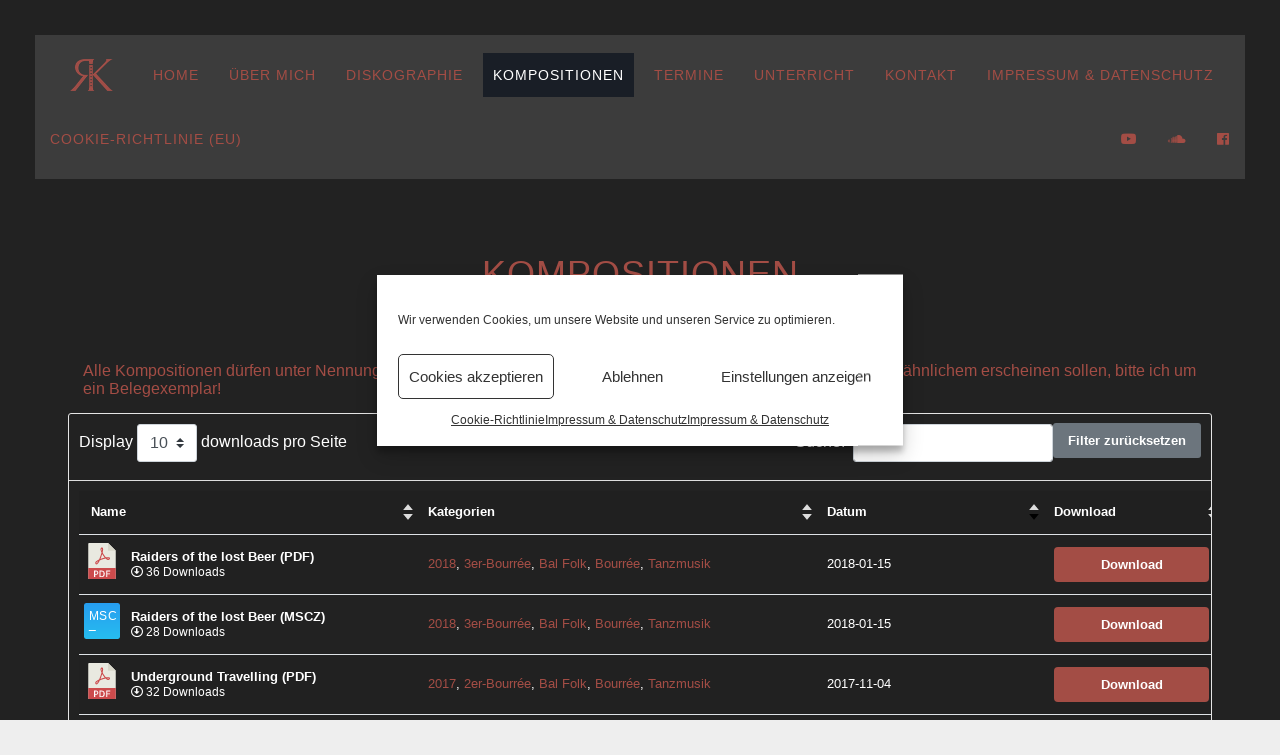

--- FILE ---
content_type: text/html; charset=UTF-8
request_url: https://www.rickk.de/kompositionen/?tax%5Bwpdmcategory%5D=bourree
body_size: 20895
content:
<!DOCTYPE html>
<html lang="de">
<head>
	<meta charset="UTF-8">
	<meta name="viewport" content="width=device-width, height=device-height, initial-scale=1.0, maximum-scale=1.0">
	<title>Kompositionen &#8211; Rick Krüger</title>
<meta name='robots' content='max-image-preview:large' />
<link rel="alternate" type="application/rss+xml" title="Rick Krüger &raquo; Feed" href="https://www.rickk.de/feed/" />
<link rel="alternate" type="application/rss+xml" title="Rick Krüger &raquo; Kommentar-Feed" href="https://www.rickk.de/comments/feed/" />
<link rel="alternate" title="oEmbed (JSON)" type="application/json+oembed" href="https://www.rickk.de/wp-json/oembed/1.0/embed?url=https%3A%2F%2Fwww.rickk.de%2Fkompositionen%2F" />
<link rel="alternate" title="oEmbed (XML)" type="text/xml+oembed" href="https://www.rickk.de/wp-json/oembed/1.0/embed?url=https%3A%2F%2Fwww.rickk.de%2Fkompositionen%2F&#038;format=xml" />
<style id='wp-img-auto-sizes-contain-inline-css' type='text/css'>
img:is([sizes=auto i],[sizes^="auto," i]){contain-intrinsic-size:3000px 1500px}
/*# sourceURL=wp-img-auto-sizes-contain-inline-css */
</style>
<style id='wp-emoji-styles-inline-css' type='text/css'>

	img.wp-smiley, img.emoji {
		display: inline !important;
		border: none !important;
		box-shadow: none !important;
		height: 1em !important;
		width: 1em !important;
		margin: 0 0.07em !important;
		vertical-align: -0.1em !important;
		background: none !important;
		padding: 0 !important;
	}
/*# sourceURL=wp-emoji-styles-inline-css */
</style>
<link rel='stylesheet' id='wp-block-library-css' href='https://www.rickk.de/wp-includes/css/dist/block-library/style.min.css?ver=6.9' type='text/css' media='all' />
<style id='global-styles-inline-css' type='text/css'>
:root{--wp--preset--aspect-ratio--square: 1;--wp--preset--aspect-ratio--4-3: 4/3;--wp--preset--aspect-ratio--3-4: 3/4;--wp--preset--aspect-ratio--3-2: 3/2;--wp--preset--aspect-ratio--2-3: 2/3;--wp--preset--aspect-ratio--16-9: 16/9;--wp--preset--aspect-ratio--9-16: 9/16;--wp--preset--color--black: #000000;--wp--preset--color--cyan-bluish-gray: #abb8c3;--wp--preset--color--white: #ffffff;--wp--preset--color--pale-pink: #f78da7;--wp--preset--color--vivid-red: #cf2e2e;--wp--preset--color--luminous-vivid-orange: #ff6900;--wp--preset--color--luminous-vivid-amber: #fcb900;--wp--preset--color--light-green-cyan: #7bdcb5;--wp--preset--color--vivid-green-cyan: #00d084;--wp--preset--color--pale-cyan-blue: #8ed1fc;--wp--preset--color--vivid-cyan-blue: #0693e3;--wp--preset--color--vivid-purple: #9b51e0;--wp--preset--gradient--vivid-cyan-blue-to-vivid-purple: linear-gradient(135deg,rgb(6,147,227) 0%,rgb(155,81,224) 100%);--wp--preset--gradient--light-green-cyan-to-vivid-green-cyan: linear-gradient(135deg,rgb(122,220,180) 0%,rgb(0,208,130) 100%);--wp--preset--gradient--luminous-vivid-amber-to-luminous-vivid-orange: linear-gradient(135deg,rgb(252,185,0) 0%,rgb(255,105,0) 100%);--wp--preset--gradient--luminous-vivid-orange-to-vivid-red: linear-gradient(135deg,rgb(255,105,0) 0%,rgb(207,46,46) 100%);--wp--preset--gradient--very-light-gray-to-cyan-bluish-gray: linear-gradient(135deg,rgb(238,238,238) 0%,rgb(169,184,195) 100%);--wp--preset--gradient--cool-to-warm-spectrum: linear-gradient(135deg,rgb(74,234,220) 0%,rgb(151,120,209) 20%,rgb(207,42,186) 40%,rgb(238,44,130) 60%,rgb(251,105,98) 80%,rgb(254,248,76) 100%);--wp--preset--gradient--blush-light-purple: linear-gradient(135deg,rgb(255,206,236) 0%,rgb(152,150,240) 100%);--wp--preset--gradient--blush-bordeaux: linear-gradient(135deg,rgb(254,205,165) 0%,rgb(254,45,45) 50%,rgb(107,0,62) 100%);--wp--preset--gradient--luminous-dusk: linear-gradient(135deg,rgb(255,203,112) 0%,rgb(199,81,192) 50%,rgb(65,88,208) 100%);--wp--preset--gradient--pale-ocean: linear-gradient(135deg,rgb(255,245,203) 0%,rgb(182,227,212) 50%,rgb(51,167,181) 100%);--wp--preset--gradient--electric-grass: linear-gradient(135deg,rgb(202,248,128) 0%,rgb(113,206,126) 100%);--wp--preset--gradient--midnight: linear-gradient(135deg,rgb(2,3,129) 0%,rgb(40,116,252) 100%);--wp--preset--font-size--small: 13px;--wp--preset--font-size--medium: 20px;--wp--preset--font-size--large: 36px;--wp--preset--font-size--x-large: 42px;--wp--preset--spacing--20: 0.44rem;--wp--preset--spacing--30: 0.67rem;--wp--preset--spacing--40: 1rem;--wp--preset--spacing--50: 1.5rem;--wp--preset--spacing--60: 2.25rem;--wp--preset--spacing--70: 3.38rem;--wp--preset--spacing--80: 5.06rem;--wp--preset--shadow--natural: 6px 6px 9px rgba(0, 0, 0, 0.2);--wp--preset--shadow--deep: 12px 12px 50px rgba(0, 0, 0, 0.4);--wp--preset--shadow--sharp: 6px 6px 0px rgba(0, 0, 0, 0.2);--wp--preset--shadow--outlined: 6px 6px 0px -3px rgb(255, 255, 255), 6px 6px rgb(0, 0, 0);--wp--preset--shadow--crisp: 6px 6px 0px rgb(0, 0, 0);}:where(.is-layout-flex){gap: 0.5em;}:where(.is-layout-grid){gap: 0.5em;}body .is-layout-flex{display: flex;}.is-layout-flex{flex-wrap: wrap;align-items: center;}.is-layout-flex > :is(*, div){margin: 0;}body .is-layout-grid{display: grid;}.is-layout-grid > :is(*, div){margin: 0;}:where(.wp-block-columns.is-layout-flex){gap: 2em;}:where(.wp-block-columns.is-layout-grid){gap: 2em;}:where(.wp-block-post-template.is-layout-flex){gap: 1.25em;}:where(.wp-block-post-template.is-layout-grid){gap: 1.25em;}.has-black-color{color: var(--wp--preset--color--black) !important;}.has-cyan-bluish-gray-color{color: var(--wp--preset--color--cyan-bluish-gray) !important;}.has-white-color{color: var(--wp--preset--color--white) !important;}.has-pale-pink-color{color: var(--wp--preset--color--pale-pink) !important;}.has-vivid-red-color{color: var(--wp--preset--color--vivid-red) !important;}.has-luminous-vivid-orange-color{color: var(--wp--preset--color--luminous-vivid-orange) !important;}.has-luminous-vivid-amber-color{color: var(--wp--preset--color--luminous-vivid-amber) !important;}.has-light-green-cyan-color{color: var(--wp--preset--color--light-green-cyan) !important;}.has-vivid-green-cyan-color{color: var(--wp--preset--color--vivid-green-cyan) !important;}.has-pale-cyan-blue-color{color: var(--wp--preset--color--pale-cyan-blue) !important;}.has-vivid-cyan-blue-color{color: var(--wp--preset--color--vivid-cyan-blue) !important;}.has-vivid-purple-color{color: var(--wp--preset--color--vivid-purple) !important;}.has-black-background-color{background-color: var(--wp--preset--color--black) !important;}.has-cyan-bluish-gray-background-color{background-color: var(--wp--preset--color--cyan-bluish-gray) !important;}.has-white-background-color{background-color: var(--wp--preset--color--white) !important;}.has-pale-pink-background-color{background-color: var(--wp--preset--color--pale-pink) !important;}.has-vivid-red-background-color{background-color: var(--wp--preset--color--vivid-red) !important;}.has-luminous-vivid-orange-background-color{background-color: var(--wp--preset--color--luminous-vivid-orange) !important;}.has-luminous-vivid-amber-background-color{background-color: var(--wp--preset--color--luminous-vivid-amber) !important;}.has-light-green-cyan-background-color{background-color: var(--wp--preset--color--light-green-cyan) !important;}.has-vivid-green-cyan-background-color{background-color: var(--wp--preset--color--vivid-green-cyan) !important;}.has-pale-cyan-blue-background-color{background-color: var(--wp--preset--color--pale-cyan-blue) !important;}.has-vivid-cyan-blue-background-color{background-color: var(--wp--preset--color--vivid-cyan-blue) !important;}.has-vivid-purple-background-color{background-color: var(--wp--preset--color--vivid-purple) !important;}.has-black-border-color{border-color: var(--wp--preset--color--black) !important;}.has-cyan-bluish-gray-border-color{border-color: var(--wp--preset--color--cyan-bluish-gray) !important;}.has-white-border-color{border-color: var(--wp--preset--color--white) !important;}.has-pale-pink-border-color{border-color: var(--wp--preset--color--pale-pink) !important;}.has-vivid-red-border-color{border-color: var(--wp--preset--color--vivid-red) !important;}.has-luminous-vivid-orange-border-color{border-color: var(--wp--preset--color--luminous-vivid-orange) !important;}.has-luminous-vivid-amber-border-color{border-color: var(--wp--preset--color--luminous-vivid-amber) !important;}.has-light-green-cyan-border-color{border-color: var(--wp--preset--color--light-green-cyan) !important;}.has-vivid-green-cyan-border-color{border-color: var(--wp--preset--color--vivid-green-cyan) !important;}.has-pale-cyan-blue-border-color{border-color: var(--wp--preset--color--pale-cyan-blue) !important;}.has-vivid-cyan-blue-border-color{border-color: var(--wp--preset--color--vivid-cyan-blue) !important;}.has-vivid-purple-border-color{border-color: var(--wp--preset--color--vivid-purple) !important;}.has-vivid-cyan-blue-to-vivid-purple-gradient-background{background: var(--wp--preset--gradient--vivid-cyan-blue-to-vivid-purple) !important;}.has-light-green-cyan-to-vivid-green-cyan-gradient-background{background: var(--wp--preset--gradient--light-green-cyan-to-vivid-green-cyan) !important;}.has-luminous-vivid-amber-to-luminous-vivid-orange-gradient-background{background: var(--wp--preset--gradient--luminous-vivid-amber-to-luminous-vivid-orange) !important;}.has-luminous-vivid-orange-to-vivid-red-gradient-background{background: var(--wp--preset--gradient--luminous-vivid-orange-to-vivid-red) !important;}.has-very-light-gray-to-cyan-bluish-gray-gradient-background{background: var(--wp--preset--gradient--very-light-gray-to-cyan-bluish-gray) !important;}.has-cool-to-warm-spectrum-gradient-background{background: var(--wp--preset--gradient--cool-to-warm-spectrum) !important;}.has-blush-light-purple-gradient-background{background: var(--wp--preset--gradient--blush-light-purple) !important;}.has-blush-bordeaux-gradient-background{background: var(--wp--preset--gradient--blush-bordeaux) !important;}.has-luminous-dusk-gradient-background{background: var(--wp--preset--gradient--luminous-dusk) !important;}.has-pale-ocean-gradient-background{background: var(--wp--preset--gradient--pale-ocean) !important;}.has-electric-grass-gradient-background{background: var(--wp--preset--gradient--electric-grass) !important;}.has-midnight-gradient-background{background: var(--wp--preset--gradient--midnight) !important;}.has-small-font-size{font-size: var(--wp--preset--font-size--small) !important;}.has-medium-font-size{font-size: var(--wp--preset--font-size--medium) !important;}.has-large-font-size{font-size: var(--wp--preset--font-size--large) !important;}.has-x-large-font-size{font-size: var(--wp--preset--font-size--x-large) !important;}
/*# sourceURL=global-styles-inline-css */
</style>

<style id='classic-theme-styles-inline-css' type='text/css'>
/*! This file is auto-generated */
.wp-block-button__link{color:#fff;background-color:#32373c;border-radius:9999px;box-shadow:none;text-decoration:none;padding:calc(.667em + 2px) calc(1.333em + 2px);font-size:1.125em}.wp-block-file__button{background:#32373c;color:#fff;text-decoration:none}
/*# sourceURL=/wp-includes/css/classic-themes.min.css */
</style>
<link rel='stylesheet' id='wpdm-fonticon-css' href='https://www.rickk.de/wp-content/plugins/download-manager/assets/wpdm-iconfont/css/wpdm-icons.css?ver=6.9' type='text/css' media='all' />
<link rel='stylesheet' id='wpdm-front-css' href='https://www.rickk.de/wp-content/plugins/download-manager/assets/css/front.min.css?ver=6.9' type='text/css' media='all' />
<link rel='stylesheet' id='datatable-css-css' href='https://www.rickk.de/wp-content/plugins/download-manager/assets/css/jquery.dataTables.min.css?ver=6.9' type='text/css' media='all' />
<link rel='stylesheet' id='essential-grid-plugin-settings-css' href='https://www.rickk.de/wp-content/plugins/essential-grid/public/assets/css/settings.css?ver=3.0.3' type='text/css' media='all' />
<link rel='stylesheet' id='tp-fontello-css' href='https://www.rickk.de/wp-content/plugins/essential-grid/public/assets/font/fontello/css/fontello.css?ver=3.0.3' type='text/css' media='all' />
<link rel='stylesheet' id='cmplz-general-css' href='https://www.rickk.de/wp-content/plugins/complianz-gdpr/assets/css/cookieblocker.min.css?ver=1765993775' type='text/css' media='all' />
<link rel='stylesheet' id='iron-master-css' href='https://www.rickk.de/wp-content/themes/croma/style.css?ver=6.9' type='text/css' media='all' />
<link rel='stylesheet' id='child-style-css' href='https://www.rickk.de/wp-content/themes/croma-child/style.css?ver=6.9' type='text/css' media='all' />
<link rel='stylesheet' id='iron-fancybox-css' href='https://www.rickk.de/wp-content/themes/croma/css/fancybox.css?ver=6.9' type='text/css' media='all' />
<link rel='stylesheet' id='iron-font-awesome-css' href='https://www.rickk.de/wp-content/themes/croma/fontawesome/css/fontawesome-all.min.css?ver=6.9' type='text/css' media='all' />
<link rel='stylesheet' id='js_composer_front-css' href='https://www.rickk.de/wp-content/plugins/js_composer/assets/css/js_composer.min.css?ver=5.6' type='text/css' media='all' />
<link rel='stylesheet' id='iron-classic-menu-css' href='https://www.rickk.de/wp-content/themes/croma/classic-menu/css/classic.css?ver=6.9' type='text/css' media='all' />
<link rel='stylesheet' id='custom-styles-css' href='https://www.rickk.de/?load=custom-style.css&#038;ver=6.9' type='text/css' media='all' />
<link rel='stylesheet' id='page-banner-css' href='https://www.rickk.de/wp-content/themes/croma/css/page-banner.css' type='text/css' media='all' />
<link rel='stylesheet' id='iron_feature_event_css-css' href='https://www.rickk.de/?loadIronMusic=iron_feature.css&#038;option_style=event' type='text/css' media='all' />
<link rel='stylesheet' id='iron_feature_music_css-css' href='https://www.rickk.de/?loadIronMusic=iron_feature.css&#038;option_style=music' type='text/css' media='all' />
<link rel='stylesheet' id='iron-custom-styles-css' href='https://www.rickk.de/?load=custom-style.css&#038;ver=6.9' type='text/css' media='all' />
<style id='iron-custom-styles-inline-css' type='text/css'>

#overlay .perspective { 
	opacity: 1;
}
.menu-toggle rect{
	fill:#000000;

}ul.header-top-menu li a{color:#000000;}.menu-toggle-off polygon{
	fill:#000000;
}#page-banner{height:350px;}
/*# sourceURL=iron-custom-styles-inline-css */
</style>
<link rel='stylesheet' id='iron-audio-player-css' href='https://www.rickk.de/wp-content/themes/croma/css/iron-audioplayer.css?ver=6.9' type='text/css' media='all' />
<script type="text/javascript" src="https://www.rickk.de/wp-includes/js/jquery/jquery.min.js?ver=3.7.1" id="jquery-core-js"></script>
<script type="text/javascript" src="https://www.rickk.de/wp-includes/js/jquery/jquery-migrate.min.js?ver=3.4.1" id="jquery-migrate-js"></script>
<script type="text/javascript" src="https://www.rickk.de/wp-content/plugins/download-manager/assets/js/wpdm.min.js?ver=6.9" id="wpdm-frontend-js-js"></script>
<script type="text/javascript" id="wpdm-frontjs-js-extra">
/* <![CDATA[ */
var wpdm_url = {"home":"https://www.rickk.de/","site":"https://www.rickk.de/","ajax":"https://www.rickk.de/wp-admin/admin-ajax.php"};
var wpdm_js = {"spinner":"\u003Ci class=\"wpdm-icon wpdm-sun wpdm-spin\"\u003E\u003C/i\u003E","client_id":"2059f5a59636459257cfa53e41aa8c7d"};
var wpdm_strings = {"pass_var":"Password Verified!","pass_var_q":"Bitte klicke auf den folgenden Button, um den Download zu starten.","start_dl":"Download starten"};
//# sourceURL=wpdm-frontjs-js-extra
/* ]]> */
</script>
<script type="text/javascript" src="https://www.rickk.de/wp-content/plugins/download-manager/assets/js/front.min.js?ver=3.3.37" id="wpdm-frontjs-js"></script>
<script type="text/javascript" src="https://www.rickk.de/wp-content/plugins/download-manager/assets/js/jquery.dataTables.min.js?ver=6.9" id="datatable-js"></script>
<script type="text/javascript" src="//www.rickk.de/wp-content/plugins/revslider/sr6/assets/js/rbtools.min.js?ver=6.7.40" async id="tp-tools-js"></script>
<script type="text/javascript" src="//www.rickk.de/wp-content/plugins/revslider/sr6/assets/js/rs6.min.js?ver=6.7.40" async id="revmin-js"></script>
<script type="text/javascript" id="ironMusic-js-js-extra">
/* <![CDATA[ */
var ironmusic_vars = {"i18n":{"no_events":"No events scheduled yet. Stay tuned!"}};
//# sourceURL=ironMusic-js-js-extra
/* ]]> */
</script>
<script type="text/javascript" src="https://www.rickk.de/wp-content/plugins/croma-music/js/ironMusic.js?ver=6.9" id="ironMusic-js-js"></script>
<script type="text/javascript" src="https://www.rickk.de/wp-content/plugins/croma-music/js/objectFittPolyfill.min.js?ver=1" id="objectFittPolyfill-js"></script>
<link rel="https://api.w.org/" href="https://www.rickk.de/wp-json/" /><link rel="alternate" title="JSON" type="application/json" href="https://www.rickk.de/wp-json/wp/v2/pages/816" /><link rel="EditURI" type="application/rsd+xml" title="RSD" href="https://www.rickk.de/xmlrpc.php?rsd" />
<meta name="generator" content="WordPress 6.9" />
<link rel="canonical" href="https://www.rickk.de/kompositionen/" />
<link rel='shortlink' href='https://www.rickk.de/?p=816' />
			<style>.cmplz-hidden {
					display: none !important;
				}</style><!-- Analytics by WP Statistics - https://wp-statistics.com -->
<style type="text/css">.recentcomments a{display:inline !important;padding:0 !important;margin:0 !important;}</style><meta name="generator" content="Powered by WPBakery Page Builder - drag and drop page builder for WordPress."/>
<!--[if lte IE 9]><link rel="stylesheet" type="text/css" href="https://www.rickk.de/wp-content/plugins/js_composer/assets/css/vc_lte_ie9.min.css" media="screen"><![endif]--><meta name="generator" content="Powered by Slider Revolution 6.7.40 - responsive, Mobile-Friendly Slider Plugin for WordPress with comfortable drag and drop interface." />
<link rel="icon" href="https://www.rickk.de/wp-content/uploads/2016/03/croma-favicon-144x144.png" sizes="32x32" />
<link rel="icon" href="https://www.rickk.de/wp-content/uploads/2016/03/croma-favicon-144x144.png" sizes="192x192" />
<link rel="apple-touch-icon" href="https://www.rickk.de/wp-content/uploads/2016/03/croma-favicon-144x144.png" />
<meta name="msapplication-TileImage" content="https://www.rickk.de/wp-content/uploads/2016/03/croma-favicon-144x144.png" />
<script>function setREVStartSize(e){
			//window.requestAnimationFrame(function() {
				window.RSIW = window.RSIW===undefined ? window.innerWidth : window.RSIW;
				window.RSIH = window.RSIH===undefined ? window.innerHeight : window.RSIH;
				try {
					var pw = document.getElementById(e.c).parentNode.offsetWidth,
						newh;
					pw = pw===0 || isNaN(pw) || (e.l=="fullwidth" || e.layout=="fullwidth") ? window.RSIW : pw;
					e.tabw = e.tabw===undefined ? 0 : parseInt(e.tabw);
					e.thumbw = e.thumbw===undefined ? 0 : parseInt(e.thumbw);
					e.tabh = e.tabh===undefined ? 0 : parseInt(e.tabh);
					e.thumbh = e.thumbh===undefined ? 0 : parseInt(e.thumbh);
					e.tabhide = e.tabhide===undefined ? 0 : parseInt(e.tabhide);
					e.thumbhide = e.thumbhide===undefined ? 0 : parseInt(e.thumbhide);
					e.mh = e.mh===undefined || e.mh=="" || e.mh==="auto" ? 0 : parseInt(e.mh,0);
					if(e.layout==="fullscreen" || e.l==="fullscreen")
						newh = Math.max(e.mh,window.RSIH);
					else{
						e.gw = Array.isArray(e.gw) ? e.gw : [e.gw];
						for (var i in e.rl) if (e.gw[i]===undefined || e.gw[i]===0) e.gw[i] = e.gw[i-1];
						e.gh = e.el===undefined || e.el==="" || (Array.isArray(e.el) && e.el.length==0)? e.gh : e.el;
						e.gh = Array.isArray(e.gh) ? e.gh : [e.gh];
						for (var i in e.rl) if (e.gh[i]===undefined || e.gh[i]===0) e.gh[i] = e.gh[i-1];
											
						var nl = new Array(e.rl.length),
							ix = 0,
							sl;
						e.tabw = e.tabhide>=pw ? 0 : e.tabw;
						e.thumbw = e.thumbhide>=pw ? 0 : e.thumbw;
						e.tabh = e.tabhide>=pw ? 0 : e.tabh;
						e.thumbh = e.thumbhide>=pw ? 0 : e.thumbh;
						for (var i in e.rl) nl[i] = e.rl[i]<window.RSIW ? 0 : e.rl[i];
						sl = nl[0];
						for (var i in nl) if (sl>nl[i] && nl[i]>0) { sl = nl[i]; ix=i;}
						var m = pw>(e.gw[ix]+e.tabw+e.thumbw) ? 1 : (pw-(e.tabw+e.thumbw)) / (e.gw[ix]);
						newh =  (e.gh[ix] * m) + (e.tabh + e.thumbh);
					}
					var el = document.getElementById(e.c);
					if (el!==null && el) el.style.height = newh+"px";
					el = document.getElementById(e.c+"_wrapper");
					if (el!==null && el) {
						el.style.height = newh+"px";
						el.style.display = "block";
					}
				} catch(e){
					console.log("Failure at Presize of Slider:" + e)
				}
			//});
		  };</script>
<link rel="icon" href="https://www.rickk.de/wp-content/uploads/2016/03/croma-favicon-144x144.png" sizes="32x32" />
<link rel="icon" href="https://www.rickk.de/wp-content/uploads/2016/03/croma-favicon-144x144.png" sizes="192x192" />
<link rel="apple-touch-icon" href="https://www.rickk.de/wp-content/uploads/2016/03/croma-favicon-144x144.png" />
<meta name="msapplication-TileImage" content="https://www.rickk.de/wp-content/uploads/2016/03/croma-favicon-144x144.png" />
<style type="text/css" data-type="vc_shortcodes-custom-css">.vc_custom_1607117213122{padding-right: 15px !important;padding-left: 15px !important;}</style><noscript><style type="text/css"> .wpb_animate_when_almost_visible { opacity: 1; }</style></noscript><meta name="generator" content="WordPress Download Manager 3.3.37" />
                <style>
        /* WPDM Link Template Styles */        </style>
                <style>

            :root {
                --color-primary: #a34d45;
                --color-primary-rgb: 163, 77, 69;
                --color-primary-hover: #a34d45;
                --color-primary-active: #a34d45;
                --clr-sec: #6c757d;
                --clr-sec-rgb: 108, 117, 125;
                --clr-sec-hover: #6c757d;
                --clr-sec-active: #6c757d;
                --color-secondary: #6c757d;
                --color-secondary-rgb: 108, 117, 125;
                --color-secondary-hover: #6c757d;
                --color-secondary-active: #6c757d;
                --color-success: #18ce0f;
                --color-success-rgb: 24, 206, 15;
                --color-success-hover: #18ce0f;
                --color-success-active: #18ce0f;
                --color-info: #2CA8FF;
                --color-info-rgb: 44, 168, 255;
                --color-info-hover: #2CA8FF;
                --color-info-active: #2CA8FF;
                --color-warning: #FFB236;
                --color-warning-rgb: 255, 178, 54;
                --color-warning-hover: #FFB236;
                --color-warning-active: #FFB236;
                --color-danger: #ff5062;
                --color-danger-rgb: 255, 80, 98;
                --color-danger-hover: #ff5062;
                --color-danger-active: #ff5062;
                --color-green: #30b570;
                --color-blue: #0073ff;
                --color-purple: #8557D3;
                --color-red: #ff5062;
                --color-muted: rgba(69, 89, 122, 0.6);
                --wpdm-font: "-apple-system", -apple-system, BlinkMacSystemFont, "Segoe UI", Roboto, Helvetica, Arial, sans-serif, "Apple Color Emoji", "Segoe UI Emoji", "Segoe UI Symbol";
            }

            .wpdm-download-link.btn.btn-primary {
                border-radius: 4px;
            }


        </style>
        <link rel='stylesheet' id='rs-plugin-settings-css' href='//www.rickk.de/wp-content/plugins/revslider/sr6/assets/css/rs6.css?ver=6.7.40' type='text/css' media='all' />
<style id='rs-plugin-settings-inline-css' type='text/css'>
#rs-demo-id {}
/*# sourceURL=rs-plugin-settings-inline-css */
</style>
</head>
<body data-cmplz=1 class="wp-singular page-template-default page page-id-816 wp-theme-croma wp-child-theme-croma-child lang-de layout-wide fixed_header wpb-js-composer js-comp-ver-5.6 vc_responsive">
	<div id="overlay"><div class="perspective"></div></div>
	
<div class="classic-menu mini-active fixed fixed_before"
	data-site_url="https://www.rickk.de/"
	data-site_name="Rick Krüger"
	data-logo="http://www.rickk.de/wp-content/uploads/2019/04/rk-logo-Kopie.png"
	data-logo_page=""
	data-logo_page_retina=""
	data-use_alternative_logo="0"
	data-use_alternative_logo_on_mobile="0"
	data-retina_logo="http://www.rickk.de/wp-content/uploads/2019/04/rk-logo-Kopie.png"
	data-logo_mini=""
	data-logo_align="pull-left">
	<ul id="menu-main-menu" class="menu-level-0 pull-left fullwidth"><li id="menu-item-695" class="menu-item menu-item-type-post_type menu-item-object-page menu-item-home menu-item-695"><a href="https://www.rickk.de/">Home</a></li>
<li id="menu-item-41" class="menu-item menu-item-type-post_type menu-item-object-page menu-item-41"><a href="https://www.rickk.de/bio/">Über mich</a></li>
<li id="menu-item-763" class="menu-item menu-item-type-post_type menu-item-object-page menu-item-763"><a href="https://www.rickk.de/diskographie/">Diskographie</a></li>
<li id="menu-item-821" class="menu-item menu-item-type-post_type menu-item-object-page current-menu-item page_item page-item-816 current_page_item menu-item-821"><a href="https://www.rickk.de/kompositionen/" aria-current="page">Kompositionen</a></li>
<li id="menu-item-1114" class="menu-item menu-item-type-post_type menu-item-object-page menu-item-has-children menu-item-1114"><a href="https://www.rickk.de/tour-list/">Termine</a>
<ul class="sub-menu">
	<li id="menu-item-24" class="menu-item menu-item-type-post_type menu-item-object-page menu-item-24"><a href="https://www.rickk.de/tour-list/">Aktuelles</a></li>
	<li id="menu-item-641" class="menu-item menu-item-type-post_type menu-item-object-page menu-item-641"><a href="https://www.rickk.de/vergangene-termine/">Vergangenes</a></li>
</ul>
</li>
<li id="menu-item-976" class="menu-item menu-item-type-post_type menu-item-object-page menu-item-976"><a href="https://www.rickk.de/unterricht/">Unterricht</a></li>
<li id="menu-item-38" class="menu-item menu-item-type-post_type menu-item-object-page menu-item-38"><a href="https://www.rickk.de/contact/">Kontakt</a></li>
<li id="menu-item-909" class="menu-item menu-item-type-post_type menu-item-object-page menu-item-privacy-policy menu-item-909"><a rel="privacy-policy" href="https://www.rickk.de/impressum/">Impressum &#038; Datenschutz</a></li>
<li id="menu-item-1310" class="menu-item menu-item-type-post_type menu-item-object-page menu-item-1310"><a href="https://www.rickk.de/cookie-richtlinie-eu/">Cookie-Richtlinie (EU)</a></li>
</ul>
	<!-- social-networks -->
	<ul class="classic-menu-hot-links righttype">

					<li class="hotlink pull-right">
				<a target="_blank" href="https://www.facebook.com/crossfolk">
					
					
					<i class="fa  fa-facebook" title="Facebook"></i>
					
					
									</a>

			</li>
					<li class="hotlink pull-right">
				<a target="_blank" href="https://soundcloud.com/crossfolk">
					
					
					<i class="fa  fa-soundcloud" title="SoundCloud"></i>
					
					
									</a>

			</li>
					<li class="hotlink pull-right">
				<a target="_blank" href="https://www.youtube.com/c/RickKrügerCrossfolk">
					
					
					<i class="fa  fa-youtube-play" title="YouTube"></i>
					
					
									</a>

			</li>
				<li class="languages-selector hotlink pull-right">
					</li>
	</ul>
	<div class="clear"></div>

	
</div>

	<div id="pusher-wrap">
			<div id="pusher" class="menu-type-classic-menu">
		<div class="pjax-container">
	<div id="wrapper" class="wrapper">
		<!-- container -->
		<div class="container">
						<div class="page-title ">
					<span class="heading-t"></span>
					<h1>Kompositionen</h1><span class="heading-b3" style="margin-top:px; margin-bottom:px; background-color:rgb(163, 77, 69)"></span>				</div>
							<article id="post-816" class="single-post post-816 page type-page status-publish hentry">
									<div class="entry">
				<div  class=" vc_row wpb_row vc_row-fluid in_container "><div class="wpb_column vc_column_container vc_col-sm-12"><div class="vc_column-inner"><div class="wpb_wrapper">
	<div class="wpb_text_column wpb_content_element  vc_custom_1607117213122" >
		<div class="wpb_wrapper">
			<p>Alle Kompositionen dürfen unter Nennung meines Namens jederzeit gespielt werden. Falls diese auf einer CD oder ähnlichem erscheinen sollen, bitte ich um ein Belegexemplar!</p>

		</div>
	</div>
<div class="vc_empty_space"   style="height: 15px" ><span class="vc_empty_space_inner"></span></div>

	<div class="wpb_text_column wpb_content_element " >
		<div class="wpb_wrapper">
			
    <script>
        jQuery(function($){

            var __dt = $('#wpdmmydls-384d8d97940c04f1ac45fa6a78abee82').dataTable({
                "dom": '<"wpdmdt-toolbar"lfrB>t<"wpdmdt-toolbarb"ip>',
                responsive: true,
                "order": [[ 2, "desc" ]],
                "language": {
                    "lengthMenu": "Display _MENU_ downloads pro Seite",
                    "zeroRecords": "Nothing _START_ to - Entschuldigung",
                    "info": "Showing _START_ to _END_ of _TOTAL_ downloads",
                    "infoEmpty": "Keine Downloads verfügbar",
                    "infoFiltered": "(aus _MAX_ total Downloads gefiltert)",
                    "emptyTable":     "Keine Daten in Tabelle vorhanden",
                    "infoPostFix":    "",
                    "thousands":      ",",
                    "loadingRecords": "Wird geladen …",
                    "processing":     "Wird verarbeitet …",
                    "search":         "Suche:",
                    "paginate": {
                        "first":      "Erste",
                        "last":       "Letzte",
                        "next":       "Vor",
                        "previous":   "Zurück"
                    },
                    "aria": {
                        "sortAscending":  " : aktivieren um Spalte aufsteigend zu sortieren",
                        "sortDescending": ": aktivieren um Spalte absteigend zu sortieren"
                    }
                },
                "iDisplayLength": 10,
                "aLengthMenu": [[10, 10, 25, 50, -1], [10, 10, 25, 50, "Alle"]]
            });

                        $("div.wpdmdt-toolbar .dataTables_filter").append('<a href="https://www.rickk.de/kompositionen/" class="btn btn-secondary ml-3" style="margin-top: -5px;border: 0;">Filter zurücksetzen</a>');
                    });
    </script>
<style>
    .wpdmdt-toolbar {
        padding: 10px;
    }
    .wpdmdt-toolbarb {
        padding: 5px 10px 10px;
    }
    .wpdmdt-toolbar > div {
        display: inline-block;
    }
    table,td,th{
        border: 0;
    }
    #wpdm-all-packages .card{
        overflow: hidden;
    }
    .dataTables_wrapper .table{
        margin: 0;
    }
    #wpdmmydls-384d8d97940c04f1ac45fa6a78abee82{
        border-bottom: 1px solid #dddddd;
        border-top: 1px solid #dddddd;
        font-size: 10pt;
        min-width: 100%;
    }
    #wpdmmydls-384d8d97940c04f1ac45fa6a78abee82 .wpdm-download-link img{
        box-shadow: none !important;
        max-width: 100%;
    }
    .w3eden .pagination{
        margin: 0 !important;
    }
    #wpdmmydls-384d8d97940c04f1ac45fa6a78abee82 td:not(:first-child){
        vertical-align: middle !important;
    }
    #wpdmmydls-384d8d97940c04f1ac45fa6a78abee82 td.__dt_col_download_link .btn{
        display: block;
        width: 100%;
    }
    #wpdmmydls-384d8d97940c04f1ac45fa6a78abee82 td.__dt_col_download_link,
    #wpdmmydls-384d8d97940c04f1ac45fa6a78abee82 th#download_link{
        max-width: 155px !important;
        width: 155px;

    }
    #wpdmmydls-384d8d97940c04f1ac45fa6a78abee82 th{
        background-color: rgba(0,0,0,0.04);
        border-bottom: 1px solid rgba(0,0,0,0.025);
    }
    #wpdmmydls-384d8d97940c04f1ac45fa6a78abee82_length label,
    #wpdmmydls-384d8d97940c04f1ac45fa6a78abee82_filter label{
        font-weight: 400;
    }
    #wpdmmydls-384d8d97940c04f1ac45fa6a78abee82_filter input[type=search]{
        display: inline-block;
        width: 200px;
    }
    #wpdmmydls-384d8d97940c04f1ac45fa6a78abee82_length select{
        display: inline-block;
        width: 60px;
    }

    #wpdmmydls-384d8d97940c04f1ac45fa6a78abee82 .package-title{
        color:#36597C;
        font-size: 11pt;
        font-weight: 700;
    }
    #wpdmmydls-384d8d97940c04f1ac45fa6a78abee82 .small-txt{
        margin-right: 7px;
    }
    #wpdmmydls-384d8d97940c04f1ac45fa6a78abee82 td{
        min-width: 150px;
    }

    #wpdmmydls-384d8d97940c04f1ac45fa6a78abee82 td.__dt_col_categories{
        max-width: 300px;
    }

    #wpdmmydls-384d8d97940c04f1ac45fa6a78abee82 .small-txt,
    #wpdmmydls-384d8d97940c04f1ac45fa6a78abee82 small{
        font-size: 9pt;
    }
    .w3eden .table-striped tbody tr:nth-of-type(2n+1) {
        background-color: rgba(0,0,0,0.015);
    }
    .dataTables_wrapper .dataTables_paginate .paginate_button:active,
    .dataTables_wrapper .dataTables_paginate .paginate_button:focus,
    .dataTables_wrapper .dataTables_paginate .paginate_button:hover,
    .dataTables_wrapper .dataTables_paginate .paginate_button{
        margin: 0 !important;
        padding: 0 !important;
        border: 0 !important;
        background: transparent !important;
    }


    @media (max-width: 799px) {
        #wpdmmydls-384d8d97940c04f1ac45fa6a78abee82 tr {
            display: block;
            border: 3px solid rgba(0,0,0,0.3) !important;
            margin-bottom: 10px !important;
            position: relative;
        }
        #wpdmmydls-384d8d97940c04f1ac45fa6a78abee82 thead{
            display: none;
        }
        #wpdmmydls-384d8d97940c04f1ac45fa6a78abee82,
        #wpdmmydls-384d8d97940c04f1ac45fa6a78abee82 td:first-child {
            border: 0 !important;
        }
        #wpdmmydls-384d8d97940c04f1ac45fa6a78abee82 td {
            display: block;
        }
        #wpdmmydls-384d8d97940c04f1ac45fa6a78abee82 td.__dt_col_download_link {
            display: block;
            max-width: 100% !important;
            width: auto !important;

        }
    }


</style>
<div class="w3eden">
    <div id="wpdm-all-packages">
        <table id="wpdmmydls-384d8d97940c04f1ac45fa6a78abee82" class="table table-striped wpdm-all-packages-table">
            <thead>
            <tr>
                                <th style=""  id="title" class="">Name</th>
                                <th style=""  id="categories" class="hidden-sm hidden-xs">Kategorien</th>
                                <th style=""  id="publishdate" class="hidden-sm hidden-xs">Datum</th>
                                <th style=""  id="downloadlink" class="hidden-sm hidden-xs">Download</th>
                
            </tr>
            </thead>
            <tbody>
            
                    <tr class="__dt_row">
                                                <td  class="__dt_col_0 __dt_col __dt_col_title" style="background-image: url('[data-uri]');background-size: 36px;background-position: 5px 8px;background-repeat:  no-repeat;padding-left: 52px;line-height: normal;">
                            <strong>Lazy Saturday (MSCZ)</strong><br/><span class='__dt_download_count small-txt'><i class="far fa-arrow-alt-circle-down"></i> 28 Downloads</span><div class="hidden-md hidden-lg td-mobile"></div>

                        </td>
                                                <td  class="__dt_col_1 __dt_col __dt_col_categories" >
                            <span class='__dt_categories '><a class='sbyc' href='https://www.rickk.de/kompositionen/?tax%5Bwpdmcategory%5D=2014'>2014</a>, <a class='sbyc' href='https://www.rickk.de/kompositionen/?tax%5Bwpdmcategory%5D=2er-bourree'>2er-Bourrée</a>, <a class='sbyc' href='https://www.rickk.de/kompositionen/?tax%5Bwpdmcategory%5D=bal-folk'>Bal Folk</a>, <a class='sbyc' href='https://www.rickk.de/kompositionen/?tax%5Bwpdmcategory%5D=bourree'>Bourrée</a>, <a class='sbyc' href='https://www.rickk.de/kompositionen/?tax%5Bwpdmcategory%5D=tanzmusik'>Tanzmusik</a></span>

                        </td>
                                                <td  data-order="1394841600"  class="__dt_col_2 __dt_col __dt_col_publish_date" >
                            <span class='__dt_publish_date '>2014-03-15</span>

                        </td>
                                                <td  class="__dt_col_3 __dt_col __dt_col_download_link" >
                            <a class='wpdm-download-link download-on-click btn btn-primary ' rel='nofollow' href='#' data-downloadurl="https://www.rickk.de/download/lazy-saturday-mscz/?wpdmdl=813&refresh=697603b448f4d1769341876">Download</a>

                        </td>
                        
                    </tr>
                
                    <tr class="__dt_row">
                                                <td  class="__dt_col_0 __dt_col __dt_col_title" style="background-image: url('https://www.rickk.de/wp-content/plugins/download-manager/assets/file-type-icons/pdf.svg');background-size: 36px;background-position: 5px 8px;background-repeat:  no-repeat;padding-left: 52px;line-height: normal;">
                            <strong>Lazy Saturday (PDF)</strong><br/><span class='__dt_download_count small-txt'><i class="far fa-arrow-alt-circle-down"></i> 29 Downloads</span><div class="hidden-md hidden-lg td-mobile"></div>

                        </td>
                                                <td  class="__dt_col_1 __dt_col __dt_col_categories" >
                            <span class='__dt_categories '><a class='sbyc' href='https://www.rickk.de/kompositionen/?tax%5Bwpdmcategory%5D=2014'>2014</a>, <a class='sbyc' href='https://www.rickk.de/kompositionen/?tax%5Bwpdmcategory%5D=2er-bourree'>2er-Bourrée</a>, <a class='sbyc' href='https://www.rickk.de/kompositionen/?tax%5Bwpdmcategory%5D=bal-folk'>Bal Folk</a>, <a class='sbyc' href='https://www.rickk.de/kompositionen/?tax%5Bwpdmcategory%5D=bourree'>Bourrée</a>, <a class='sbyc' href='https://www.rickk.de/kompositionen/?tax%5Bwpdmcategory%5D=tanzmusik'>Tanzmusik</a></span>

                        </td>
                                                <td  data-order="1394841600"  class="__dt_col_2 __dt_col __dt_col_publish_date" >
                            <span class='__dt_publish_date '>2014-03-15</span>

                        </td>
                                                <td  class="__dt_col_3 __dt_col __dt_col_download_link" >
                            <a class='wpdm-download-link download-on-click btn btn-primary ' rel='nofollow' href='#' data-downloadurl="https://www.rickk.de/download/lazy-saturday-pdf/?wpdmdl=815&refresh=697603b44c4841769341876">Download</a>

                        </td>
                        
                    </tr>
                
                    <tr class="__dt_row">
                                                <td  class="__dt_col_0 __dt_col __dt_col_title" style="background-image: url('[data-uri]');background-size: 36px;background-position: 5px 8px;background-repeat:  no-repeat;padding-left: 52px;line-height: normal;">
                            <strong>Rattling Sunday (MSCZ)</strong><br/><span class='__dt_download_count small-txt'><i class="far fa-arrow-alt-circle-down"></i> 27 Downloads</span><div class="hidden-md hidden-lg td-mobile"></div>

                        </td>
                                                <td  class="__dt_col_1 __dt_col __dt_col_categories" >
                            <span class='__dt_categories '><a class='sbyc' href='https://www.rickk.de/kompositionen/?tax%5Bwpdmcategory%5D=2015'>2015</a>, <a class='sbyc' href='https://www.rickk.de/kompositionen/?tax%5Bwpdmcategory%5D=2er-bourree'>2er-Bourrée</a>, <a class='sbyc' href='https://www.rickk.de/kompositionen/?tax%5Bwpdmcategory%5D=bal-folk'>Bal Folk</a>, <a class='sbyc' href='https://www.rickk.de/kompositionen/?tax%5Bwpdmcategory%5D=bourree'>Bourrée</a>, <a class='sbyc' href='https://www.rickk.de/kompositionen/?tax%5Bwpdmcategory%5D=tanzmusik'>Tanzmusik</a></span>

                        </td>
                                                <td  data-order="1422662400"  class="__dt_col_2 __dt_col __dt_col_publish_date" >
                            <span class='__dt_publish_date '>2015-01-31</span>

                        </td>
                                                <td  class="__dt_col_3 __dt_col __dt_col_download_link" >
                            <a class='wpdm-download-link download-on-click btn btn-primary ' rel='nofollow' href='#' data-downloadurl="https://www.rickk.de/download/rattling-sunday-mscz/?wpdmdl=819&refresh=697603b44ef361769341876">Download</a>

                        </td>
                        
                    </tr>
                
                    <tr class="__dt_row">
                                                <td  class="__dt_col_0 __dt_col __dt_col_title" style="background-image: url('https://www.rickk.de/wp-content/plugins/download-manager/assets/file-type-icons/pdf.svg');background-size: 36px;background-position: 5px 8px;background-repeat:  no-repeat;padding-left: 52px;line-height: normal;">
                            <strong>Rattling Sunday (PDF)</strong><br/><span class='__dt_download_count small-txt'><i class="far fa-arrow-alt-circle-down"></i> 29 Downloads</span><div class="hidden-md hidden-lg td-mobile"></div>

                        </td>
                                                <td  class="__dt_col_1 __dt_col __dt_col_categories" >
                            <span class='__dt_categories '><a class='sbyc' href='https://www.rickk.de/kompositionen/?tax%5Bwpdmcategory%5D=2015'>2015</a>, <a class='sbyc' href='https://www.rickk.de/kompositionen/?tax%5Bwpdmcategory%5D=2er-bourree'>2er-Bourrée</a>, <a class='sbyc' href='https://www.rickk.de/kompositionen/?tax%5Bwpdmcategory%5D=bal-folk'>Bal Folk</a>, <a class='sbyc' href='https://www.rickk.de/kompositionen/?tax%5Bwpdmcategory%5D=bourree'>Bourrée</a>, <a class='sbyc' href='https://www.rickk.de/kompositionen/?tax%5Bwpdmcategory%5D=tanzmusik'>Tanzmusik</a></span>

                        </td>
                                                <td  data-order="1422662400"  class="__dt_col_2 __dt_col __dt_col_publish_date" >
                            <span class='__dt_publish_date '>2015-01-31</span>

                        </td>
                                                <td  class="__dt_col_3 __dt_col __dt_col_download_link" >
                            <a class='wpdm-download-link download-on-click btn btn-primary ' rel='nofollow' href='#' data-downloadurl="https://www.rickk.de/download/rattling-sunday-pdf/?wpdmdl=820&refresh=697603b4517ab1769341876">Download</a>

                        </td>
                        
                    </tr>
                
                    <tr class="__dt_row">
                                                <td  class="__dt_col_0 __dt_col __dt_col_title" style="background-image: url('[data-uri]');background-size: 36px;background-position: 5px 8px;background-repeat:  no-repeat;padding-left: 52px;line-height: normal;">
                            <strong>Ras el-Hanout (MSCZ)</strong><br/><span class='__dt_download_count small-txt'><i class="far fa-arrow-alt-circle-down"></i> 28 Downloads</span><div class="hidden-md hidden-lg td-mobile"></div>

                        </td>
                                                <td  class="__dt_col_1 __dt_col __dt_col_categories" >
                            <span class='__dt_categories '><a class='sbyc' href='https://www.rickk.de/kompositionen/?tax%5Bwpdmcategory%5D=2015'>2015</a>, <a class='sbyc' href='https://www.rickk.de/kompositionen/?tax%5Bwpdmcategory%5D=3er-bourree'>3er-Bourrée</a>, <a class='sbyc' href='https://www.rickk.de/kompositionen/?tax%5Bwpdmcategory%5D=bal-folk'>Bal Folk</a>, <a class='sbyc' href='https://www.rickk.de/kompositionen/?tax%5Bwpdmcategory%5D=bourree'>Bourrée</a>, <a class='sbyc' href='https://www.rickk.de/kompositionen/?tax%5Bwpdmcategory%5D=tanzmusik'>Tanzmusik</a></span>

                        </td>
                                                <td  data-order="1429401600"  class="__dt_col_2 __dt_col __dt_col_publish_date" >
                            <span class='__dt_publish_date '>2015-04-19</span>

                        </td>
                                                <td  class="__dt_col_3 __dt_col __dt_col_download_link" >
                            <a class='wpdm-download-link download-on-click btn btn-primary ' rel='nofollow' href='#' data-downloadurl="https://www.rickk.de/download/ras-el-hanout-mscz/?wpdmdl=824&refresh=697603b453a371769341876">Download</a>

                        </td>
                        
                    </tr>
                
                    <tr class="__dt_row">
                                                <td  class="__dt_col_0 __dt_col __dt_col_title" style="background-image: url('https://www.rickk.de/wp-content/plugins/download-manager/assets/file-type-icons/pdf.svg');background-size: 36px;background-position: 5px 8px;background-repeat:  no-repeat;padding-left: 52px;line-height: normal;">
                            <strong>Ras el-Hanout (PDF)</strong><br/><span class='__dt_download_count small-txt'><i class="far fa-arrow-alt-circle-down"></i> 31 Downloads</span><div class="hidden-md hidden-lg td-mobile"></div>

                        </td>
                                                <td  class="__dt_col_1 __dt_col __dt_col_categories" >
                            <span class='__dt_categories '><a class='sbyc' href='https://www.rickk.de/kompositionen/?tax%5Bwpdmcategory%5D=2015'>2015</a>, <a class='sbyc' href='https://www.rickk.de/kompositionen/?tax%5Bwpdmcategory%5D=3er-bourree'>3er-Bourrée</a>, <a class='sbyc' href='https://www.rickk.de/kompositionen/?tax%5Bwpdmcategory%5D=bal-folk'>Bal Folk</a>, <a class='sbyc' href='https://www.rickk.de/kompositionen/?tax%5Bwpdmcategory%5D=bourree'>Bourrée</a>, <a class='sbyc' href='https://www.rickk.de/kompositionen/?tax%5Bwpdmcategory%5D=tanzmusik'>Tanzmusik</a></span>

                        </td>
                                                <td  data-order="1429401600"  class="__dt_col_2 __dt_col __dt_col_publish_date" >
                            <span class='__dt_publish_date '>2015-04-19</span>

                        </td>
                                                <td  class="__dt_col_3 __dt_col __dt_col_download_link" >
                            <a class='wpdm-download-link download-on-click btn btn-primary ' rel='nofollow' href='#' data-downloadurl="https://www.rickk.de/download/ras-el-hanout-pdf/?wpdmdl=825&refresh=697603b4564b01769341876">Download</a>

                        </td>
                        
                    </tr>
                
                    <tr class="__dt_row">
                                                <td  class="__dt_col_0 __dt_col __dt_col_title" style="background-image: url('[data-uri]');background-size: 36px;background-position: 5px 8px;background-repeat:  no-repeat;padding-left: 52px;line-height: normal;">
                            <strong>Railflight (MSCZ)</strong><br/><span class='__dt_download_count small-txt'><i class="far fa-arrow-alt-circle-down"></i> 27 Downloads</span><div class="hidden-md hidden-lg td-mobile"></div>

                        </td>
                                                <td  class="__dt_col_1 __dt_col __dt_col_categories" >
                            <span class='__dt_categories '><a class='sbyc' href='https://www.rickk.de/kompositionen/?tax%5Bwpdmcategory%5D=2016'>2016</a>, <a class='sbyc' href='https://www.rickk.de/kompositionen/?tax%5Bwpdmcategory%5D=2er-bourree'>2er-Bourrée</a>, <a class='sbyc' href='https://www.rickk.de/kompositionen/?tax%5Bwpdmcategory%5D=bal-folk'>Bal Folk</a>, <a class='sbyc' href='https://www.rickk.de/kompositionen/?tax%5Bwpdmcategory%5D=bourree'>Bourrée</a>, <a class='sbyc' href='https://www.rickk.de/kompositionen/?tax%5Bwpdmcategory%5D=tanzmusik'>Tanzmusik</a></span>

                        </td>
                                                <td  data-order="1456012800"  class="__dt_col_2 __dt_col __dt_col_publish_date" >
                            <span class='__dt_publish_date '>2016-02-21</span>

                        </td>
                                                <td  class="__dt_col_3 __dt_col __dt_col_download_link" >
                            <a class='wpdm-download-link download-on-click btn btn-primary ' rel='nofollow' href='#' data-downloadurl="https://www.rickk.de/download/railflight-mscz/?wpdmdl=834&refresh=697603b458db71769341876">Download</a>

                        </td>
                        
                    </tr>
                
                    <tr class="__dt_row">
                                                <td  class="__dt_col_0 __dt_col __dt_col_title" style="background-image: url('https://www.rickk.de/wp-content/plugins/download-manager/assets/file-type-icons/pdf.svg');background-size: 36px;background-position: 5px 8px;background-repeat:  no-repeat;padding-left: 52px;line-height: normal;">
                            <strong>Railflight (PDF)</strong><br/><span class='__dt_download_count small-txt'><i class="far fa-arrow-alt-circle-down"></i> 29 Downloads</span><div class="hidden-md hidden-lg td-mobile"></div>

                        </td>
                                                <td  class="__dt_col_1 __dt_col __dt_col_categories" >
                            <span class='__dt_categories '><a class='sbyc' href='https://www.rickk.de/kompositionen/?tax%5Bwpdmcategory%5D=2016'>2016</a>, <a class='sbyc' href='https://www.rickk.de/kompositionen/?tax%5Bwpdmcategory%5D=2er-bourree'>2er-Bourrée</a>, <a class='sbyc' href='https://www.rickk.de/kompositionen/?tax%5Bwpdmcategory%5D=bal-folk'>Bal Folk</a>, <a class='sbyc' href='https://www.rickk.de/kompositionen/?tax%5Bwpdmcategory%5D=bourree'>Bourrée</a>, <a class='sbyc' href='https://www.rickk.de/kompositionen/?tax%5Bwpdmcategory%5D=tanzmusik'>Tanzmusik</a></span>

                        </td>
                                                <td  data-order="1456012800"  class="__dt_col_2 __dt_col __dt_col_publish_date" >
                            <span class='__dt_publish_date '>2016-02-21</span>

                        </td>
                                                <td  class="__dt_col_3 __dt_col __dt_col_download_link" >
                            <a class='wpdm-download-link download-on-click btn btn-primary ' rel='nofollow' href='#' data-downloadurl="https://www.rickk.de/download/railflight-pdf/?wpdmdl=835&refresh=697603b45b4031769341876">Download</a>

                        </td>
                        
                    </tr>
                
                    <tr class="__dt_row">
                                                <td  class="__dt_col_0 __dt_col __dt_col_title" style="background-image: url('[data-uri]');background-size: 36px;background-position: 5px 8px;background-repeat:  no-repeat;padding-left: 52px;line-height: normal;">
                            <strong>Ostwärts (MSCZ)</strong><br/><span class='__dt_download_count small-txt'><i class="far fa-arrow-alt-circle-down"></i> 27 Downloads</span><div class="hidden-md hidden-lg td-mobile"></div>

                        </td>
                                                <td  class="__dt_col_1 __dt_col __dt_col_categories" >
                            <span class='__dt_categories '><a class='sbyc' href='https://www.rickk.de/kompositionen/?tax%5Bwpdmcategory%5D=2016'>2016</a>, <a class='sbyc' href='https://www.rickk.de/kompositionen/?tax%5Bwpdmcategory%5D=3er-bourree'>3er-Bourrée</a>, <a class='sbyc' href='https://www.rickk.de/kompositionen/?tax%5Bwpdmcategory%5D=bal-folk'>Bal Folk</a>, <a class='sbyc' href='https://www.rickk.de/kompositionen/?tax%5Bwpdmcategory%5D=bourree'>Bourrée</a>, <a class='sbyc' href='https://www.rickk.de/kompositionen/?tax%5Bwpdmcategory%5D=tanzmusik'>Tanzmusik</a></span>

                        </td>
                                                <td  data-order="1456876800"  class="__dt_col_2 __dt_col __dt_col_publish_date" >
                            <span class='__dt_publish_date '>2016-03-02</span>

                        </td>
                                                <td  class="__dt_col_3 __dt_col __dt_col_download_link" >
                            <a class='wpdm-download-link download-on-click btn btn-primary ' rel='nofollow' href='#' data-downloadurl="https://www.rickk.de/download/ostwaerts-mscz/?wpdmdl=836&refresh=697603b45db7d1769341876">Download</a>

                        </td>
                        
                    </tr>
                
                    <tr class="__dt_row">
                                                <td  class="__dt_col_0 __dt_col __dt_col_title" style="background-image: url('https://www.rickk.de/wp-content/plugins/download-manager/assets/file-type-icons/pdf.svg');background-size: 36px;background-position: 5px 8px;background-repeat:  no-repeat;padding-left: 52px;line-height: normal;">
                            <strong>Ostwärts (PDF)</strong><br/><span class='__dt_download_count small-txt'><i class="far fa-arrow-alt-circle-down"></i> 27 Downloads</span><div class="hidden-md hidden-lg td-mobile"></div>

                        </td>
                                                <td  class="__dt_col_1 __dt_col __dt_col_categories" >
                            <span class='__dt_categories '><a class='sbyc' href='https://www.rickk.de/kompositionen/?tax%5Bwpdmcategory%5D=2016'>2016</a>, <a class='sbyc' href='https://www.rickk.de/kompositionen/?tax%5Bwpdmcategory%5D=3er-bourree'>3er-Bourrée</a>, <a class='sbyc' href='https://www.rickk.de/kompositionen/?tax%5Bwpdmcategory%5D=bal-folk'>Bal Folk</a>, <a class='sbyc' href='https://www.rickk.de/kompositionen/?tax%5Bwpdmcategory%5D=bourree'>Bourrée</a>, <a class='sbyc' href='https://www.rickk.de/kompositionen/?tax%5Bwpdmcategory%5D=tanzmusik'>Tanzmusik</a></span>

                        </td>
                                                <td  data-order="1456876800"  class="__dt_col_2 __dt_col __dt_col_publish_date" >
                            <span class='__dt_publish_date '>2016-03-02</span>

                        </td>
                                                <td  class="__dt_col_3 __dt_col __dt_col_download_link" >
                            <a class='wpdm-download-link download-on-click btn btn-primary ' rel='nofollow' href='#' data-downloadurl="https://www.rickk.de/download/ostwaerts-pdf/?wpdmdl=837&refresh=697603b4606c31769341876">Download</a>

                        </td>
                        
                    </tr>
                
                    <tr class="__dt_row">
                                                <td  class="__dt_col_0 __dt_col __dt_col_title" style="background-image: url('[data-uri]');background-size: 36px;background-position: 5px 8px;background-repeat:  no-repeat;padding-left: 52px;line-height: normal;">
                            <strong>10 Jahre (MSCZ)</strong><br/><span class='__dt_download_count small-txt'><i class="far fa-arrow-alt-circle-down"></i> 28 Downloads</span><div class="hidden-md hidden-lg td-mobile"></div>

                        </td>
                                                <td  class="__dt_col_1 __dt_col __dt_col_categories" >
                            <span class='__dt_categories '><a class='sbyc' href='https://www.rickk.de/kompositionen/?tax%5Bwpdmcategory%5D=2016'>2016</a>, <a class='sbyc' href='https://www.rickk.de/kompositionen/?tax%5Bwpdmcategory%5D=2er-bourree'>2er-Bourrée</a>, <a class='sbyc' href='https://www.rickk.de/kompositionen/?tax%5Bwpdmcategory%5D=bal-folk'>Bal Folk</a>, <a class='sbyc' href='https://www.rickk.de/kompositionen/?tax%5Bwpdmcategory%5D=bourree'>Bourrée</a>, <a class='sbyc' href='https://www.rickk.de/kompositionen/?tax%5Bwpdmcategory%5D=tanzmusik'>Tanzmusik</a></span>

                        </td>
                                                <td  data-order="1464912000"  class="__dt_col_2 __dt_col __dt_col_publish_date" >
                            <span class='__dt_publish_date '>2016-06-03</span>

                        </td>
                                                <td  class="__dt_col_3 __dt_col __dt_col_download_link" >
                            <a class='wpdm-download-link download-on-click btn btn-primary ' rel='nofollow' href='#' data-downloadurl="https://www.rickk.de/download/10-jahre-mscz/?wpdmdl=852&refresh=697603b462f8a1769341876">Download</a>

                        </td>
                        
                    </tr>
                
                    <tr class="__dt_row">
                                                <td  class="__dt_col_0 __dt_col __dt_col_title" style="background-image: url('https://www.rickk.de/wp-content/plugins/download-manager/assets/file-type-icons/pdf.svg');background-size: 36px;background-position: 5px 8px;background-repeat:  no-repeat;padding-left: 52px;line-height: normal;">
                            <strong>10 Jahre (PDF)</strong><br/><span class='__dt_download_count small-txt'><i class="far fa-arrow-alt-circle-down"></i> 28 Downloads</span><div class="hidden-md hidden-lg td-mobile"></div>

                        </td>
                                                <td  class="__dt_col_1 __dt_col __dt_col_categories" >
                            <span class='__dt_categories '><a class='sbyc' href='https://www.rickk.de/kompositionen/?tax%5Bwpdmcategory%5D=2016'>2016</a>, <a class='sbyc' href='https://www.rickk.de/kompositionen/?tax%5Bwpdmcategory%5D=2er-bourree'>2er-Bourrée</a>, <a class='sbyc' href='https://www.rickk.de/kompositionen/?tax%5Bwpdmcategory%5D=bal-folk'>Bal Folk</a>, <a class='sbyc' href='https://www.rickk.de/kompositionen/?tax%5Bwpdmcategory%5D=bourree'>Bourrée</a>, <a class='sbyc' href='https://www.rickk.de/kompositionen/?tax%5Bwpdmcategory%5D=tanzmusik'>Tanzmusik</a></span>

                        </td>
                                                <td  data-order="1464912000"  class="__dt_col_2 __dt_col __dt_col_publish_date" >
                            <span class='__dt_publish_date '>2016-06-03</span>

                        </td>
                                                <td  class="__dt_col_3 __dt_col __dt_col_download_link" >
                            <a class='wpdm-download-link download-on-click btn btn-primary ' rel='nofollow' href='#' data-downloadurl="https://www.rickk.de/download/10-jahre-pdf/?wpdmdl=853&refresh=697603b4656361769341876">Download</a>

                        </td>
                        
                    </tr>
                
                    <tr class="__dt_row">
                                                <td  class="__dt_col_0 __dt_col __dt_col_title" style="background-image: url('[data-uri]');background-size: 36px;background-position: 5px 8px;background-repeat:  no-repeat;padding-left: 52px;line-height: normal;">
                            <strong>Bockbourrée (MSCZ)</strong><br/><span class='__dt_download_count small-txt'><i class="far fa-arrow-alt-circle-down"></i> 26 Downloads</span><div class="hidden-md hidden-lg td-mobile"></div>

                        </td>
                                                <td  class="__dt_col_1 __dt_col __dt_col_categories" >
                            <span class='__dt_categories '><a class='sbyc' href='https://www.rickk.de/kompositionen/?tax%5Bwpdmcategory%5D=2016'>2016</a>, <a class='sbyc' href='https://www.rickk.de/kompositionen/?tax%5Bwpdmcategory%5D=2er-bourree'>2er-Bourrée</a>, <a class='sbyc' href='https://www.rickk.de/kompositionen/?tax%5Bwpdmcategory%5D=bal-folk'>Bal Folk</a>, <a class='sbyc' href='https://www.rickk.de/kompositionen/?tax%5Bwpdmcategory%5D=bourree'>Bourrée</a>, <a class='sbyc' href='https://www.rickk.de/kompositionen/?tax%5Bwpdmcategory%5D=tanzmusik'>Tanzmusik</a></span>

                        </td>
                                                <td  data-order="1478908800"  class="__dt_col_2 __dt_col __dt_col_publish_date" >
                            <span class='__dt_publish_date '>2016-11-12</span>

                        </td>
                                                <td  class="__dt_col_3 __dt_col __dt_col_download_link" >
                            <a class='wpdm-download-link download-on-click btn btn-primary ' rel='nofollow' href='#' data-downloadurl="https://www.rickk.de/download/bockbourree-mscz/?wpdmdl=879&refresh=697603b467ee41769341876">Download</a>

                        </td>
                        
                    </tr>
                
                    <tr class="__dt_row">
                                                <td  class="__dt_col_0 __dt_col __dt_col_title" style="background-image: url('https://www.rickk.de/wp-content/plugins/download-manager/assets/file-type-icons/pdf.svg');background-size: 36px;background-position: 5px 8px;background-repeat:  no-repeat;padding-left: 52px;line-height: normal;">
                            <strong>Bockbourrée (PDF)</strong><br/><span class='__dt_download_count small-txt'><i class="far fa-arrow-alt-circle-down"></i> 29 Downloads</span><div class="hidden-md hidden-lg td-mobile"></div>

                        </td>
                                                <td  class="__dt_col_1 __dt_col __dt_col_categories" >
                            <span class='__dt_categories '><a class='sbyc' href='https://www.rickk.de/kompositionen/?tax%5Bwpdmcategory%5D=2016'>2016</a>, <a class='sbyc' href='https://www.rickk.de/kompositionen/?tax%5Bwpdmcategory%5D=2er-bourree'>2er-Bourrée</a>, <a class='sbyc' href='https://www.rickk.de/kompositionen/?tax%5Bwpdmcategory%5D=bal-folk'>Bal Folk</a>, <a class='sbyc' href='https://www.rickk.de/kompositionen/?tax%5Bwpdmcategory%5D=bourree'>Bourrée</a>, <a class='sbyc' href='https://www.rickk.de/kompositionen/?tax%5Bwpdmcategory%5D=tanzmusik'>Tanzmusik</a></span>

                        </td>
                                                <td  data-order="1478908800"  class="__dt_col_2 __dt_col __dt_col_publish_date" >
                            <span class='__dt_publish_date '>2016-11-12</span>

                        </td>
                                                <td  class="__dt_col_3 __dt_col __dt_col_download_link" >
                            <a class='wpdm-download-link download-on-click btn btn-primary ' rel='nofollow' href='#' data-downloadurl="https://www.rickk.de/download/bockbourree-pdf/?wpdmdl=880&refresh=697603b46a8661769341876">Download</a>

                        </td>
                        
                    </tr>
                
                    <tr class="__dt_row">
                                                <td  class="__dt_col_0 __dt_col __dt_col_title" style="background-image: url('https://www.rickk.de/wp-content/plugins/download-manager/assets/file-type-icons/pdf.svg');background-size: 36px;background-position: 5px 8px;background-repeat:  no-repeat;padding-left: 52px;line-height: normal;">
                            <strong>Märzsonne (PDF)</strong><br/><span class='__dt_download_count small-txt'><i class="far fa-arrow-alt-circle-down"></i> 30 Downloads</span><div class="hidden-md hidden-lg td-mobile"></div>

                        </td>
                                                <td  class="__dt_col_1 __dt_col __dt_col_categories" >
                            <span class='__dt_categories '><a class='sbyc' href='https://www.rickk.de/kompositionen/?tax%5Bwpdmcategory%5D=2017'>2017</a>, <a class='sbyc' href='https://www.rickk.de/kompositionen/?tax%5Bwpdmcategory%5D=3er-bourree'>3er-Bourrée</a>, <a class='sbyc' href='https://www.rickk.de/kompositionen/?tax%5Bwpdmcategory%5D=bal-folk'>Bal Folk</a>, <a class='sbyc' href='https://www.rickk.de/kompositionen/?tax%5Bwpdmcategory%5D=bourree'>Bourrée</a>, <a class='sbyc' href='https://www.rickk.de/kompositionen/?tax%5Bwpdmcategory%5D=tanzmusik'>Tanzmusik</a></span>

                        </td>
                                                <td  data-order="1490313600"  class="__dt_col_2 __dt_col __dt_col_publish_date" >
                            <span class='__dt_publish_date '>2017-03-24</span>

                        </td>
                                                <td  class="__dt_col_3 __dt_col __dt_col_download_link" >
                            <a class='wpdm-download-link download-on-click btn btn-primary ' rel='nofollow' href='#' data-downloadurl="https://www.rickk.de/download/maerzsonne-pdf/?wpdmdl=916&refresh=697603b46cf9b1769341876">Download</a>

                        </td>
                        
                    </tr>
                
                    <tr class="__dt_row">
                                                <td  class="__dt_col_0 __dt_col __dt_col_title" style="background-image: url('[data-uri]');background-size: 36px;background-position: 5px 8px;background-repeat:  no-repeat;padding-left: 52px;line-height: normal;">
                            <strong>Märzsonne (MSCZ)</strong><br/><span class='__dt_download_count small-txt'><i class="far fa-arrow-alt-circle-down"></i> 28 Downloads</span><div class="hidden-md hidden-lg td-mobile"></div>

                        </td>
                                                <td  class="__dt_col_1 __dt_col __dt_col_categories" >
                            <span class='__dt_categories '><a class='sbyc' href='https://www.rickk.de/kompositionen/?tax%5Bwpdmcategory%5D=2017'>2017</a>, <a class='sbyc' href='https://www.rickk.de/kompositionen/?tax%5Bwpdmcategory%5D=3er-bourree'>3er-Bourrée</a>, <a class='sbyc' href='https://www.rickk.de/kompositionen/?tax%5Bwpdmcategory%5D=bal-folk'>Bal Folk</a>, <a class='sbyc' href='https://www.rickk.de/kompositionen/?tax%5Bwpdmcategory%5D=bourree'>Bourrée</a>, <a class='sbyc' href='https://www.rickk.de/kompositionen/?tax%5Bwpdmcategory%5D=tanzmusik'>Tanzmusik</a></span>

                        </td>
                                                <td  data-order="1490313600"  class="__dt_col_2 __dt_col __dt_col_publish_date" >
                            <span class='__dt_publish_date '>2017-03-24</span>

                        </td>
                                                <td  class="__dt_col_3 __dt_col __dt_col_download_link" >
                            <a class='wpdm-download-link download-on-click btn btn-primary ' rel='nofollow' href='#' data-downloadurl="https://www.rickk.de/download/maerzsonne-mscz/?wpdmdl=917&refresh=697603b4712351769341876">Download</a>

                        </td>
                        
                    </tr>
                
                    <tr class="__dt_row">
                                                <td  class="__dt_col_0 __dt_col __dt_col_title" style="background-image: url('https://www.rickk.de/wp-content/plugins/download-manager/assets/file-type-icons/pdf.svg');background-size: 36px;background-position: 5px 8px;background-repeat:  no-repeat;padding-left: 52px;line-height: normal;">
                            <strong>Treros (PDF)</strong><br/><span class='__dt_download_count small-txt'><i class="far fa-arrow-alt-circle-down"></i> 32 Downloads</span><div class="hidden-md hidden-lg td-mobile"></div>

                        </td>
                                                <td  class="__dt_col_1 __dt_col __dt_col_categories" >
                            <span class='__dt_categories '><a class='sbyc' href='https://www.rickk.de/kompositionen/?tax%5Bwpdmcategory%5D=2017'>2017</a>, <a class='sbyc' href='https://www.rickk.de/kompositionen/?tax%5Bwpdmcategory%5D=2er-bourree'>2er-Bourrée</a>, <a class='sbyc' href='https://www.rickk.de/kompositionen/?tax%5Bwpdmcategory%5D=bal-folk'>Bal Folk</a>, <a class='sbyc' href='https://www.rickk.de/kompositionen/?tax%5Bwpdmcategory%5D=bourree'>Bourrée</a>, <a class='sbyc' href='https://www.rickk.de/kompositionen/?tax%5Bwpdmcategory%5D=tanzmusik'>Tanzmusik</a></span>

                        </td>
                                                <td  data-order="1492646400"  class="__dt_col_2 __dt_col __dt_col_publish_date" >
                            <span class='__dt_publish_date '>2017-04-20</span>

                        </td>
                                                <td  class="__dt_col_3 __dt_col __dt_col_download_link" >
                            <a class='wpdm-download-link download-on-click btn btn-primary ' rel='nofollow' href='#' data-downloadurl="https://www.rickk.de/download/treros-pdf/?wpdmdl=918&refresh=697603b473a321769341876">Download</a>

                        </td>
                        
                    </tr>
                
                    <tr class="__dt_row">
                                                <td  class="__dt_col_0 __dt_col __dt_col_title" style="background-image: url('[data-uri]');background-size: 36px;background-position: 5px 8px;background-repeat:  no-repeat;padding-left: 52px;line-height: normal;">
                            <strong>Treros (MSCZ)</strong><br/><span class='__dt_download_count small-txt'><i class="far fa-arrow-alt-circle-down"></i> 27 Downloads</span><div class="hidden-md hidden-lg td-mobile"></div>

                        </td>
                                                <td  class="__dt_col_1 __dt_col __dt_col_categories" >
                            <span class='__dt_categories '><a class='sbyc' href='https://www.rickk.de/kompositionen/?tax%5Bwpdmcategory%5D=2017'>2017</a>, <a class='sbyc' href='https://www.rickk.de/kompositionen/?tax%5Bwpdmcategory%5D=2er-bourree'>2er-Bourrée</a>, <a class='sbyc' href='https://www.rickk.de/kompositionen/?tax%5Bwpdmcategory%5D=bal-folk'>Bal Folk</a>, <a class='sbyc' href='https://www.rickk.de/kompositionen/?tax%5Bwpdmcategory%5D=bourree'>Bourrée</a>, <a class='sbyc' href='https://www.rickk.de/kompositionen/?tax%5Bwpdmcategory%5D=tanzmusik'>Tanzmusik</a></span>

                        </td>
                                                <td  data-order="1492646400"  class="__dt_col_2 __dt_col __dt_col_publish_date" >
                            <span class='__dt_publish_date '>2017-04-20</span>

                        </td>
                                                <td  class="__dt_col_3 __dt_col __dt_col_download_link" >
                            <a class='wpdm-download-link download-on-click btn btn-primary ' rel='nofollow' href='#' data-downloadurl="https://www.rickk.de/download/treros-mscz/?wpdmdl=919&refresh=697603b476ccf1769341876">Download</a>

                        </td>
                        
                    </tr>
                
                    <tr class="__dt_row">
                                                <td  class="__dt_col_0 __dt_col __dt_col_title" style="background-image: url('https://www.rickk.de/wp-content/plugins/download-manager/assets/file-type-icons/pdf.svg');background-size: 36px;background-position: 5px 8px;background-repeat:  no-repeat;padding-left: 52px;line-height: normal;">
                            <strong>Underground Travelling (PDF)</strong><br/><span class='__dt_download_count small-txt'><i class="far fa-arrow-alt-circle-down"></i> 32 Downloads</span><div class="hidden-md hidden-lg td-mobile"></div>

                        </td>
                                                <td  class="__dt_col_1 __dt_col __dt_col_categories" >
                            <span class='__dt_categories '><a class='sbyc' href='https://www.rickk.de/kompositionen/?tax%5Bwpdmcategory%5D=2017'>2017</a>, <a class='sbyc' href='https://www.rickk.de/kompositionen/?tax%5Bwpdmcategory%5D=2er-bourree'>2er-Bourrée</a>, <a class='sbyc' href='https://www.rickk.de/kompositionen/?tax%5Bwpdmcategory%5D=bal-folk'>Bal Folk</a>, <a class='sbyc' href='https://www.rickk.de/kompositionen/?tax%5Bwpdmcategory%5D=bourree'>Bourrée</a>, <a class='sbyc' href='https://www.rickk.de/kompositionen/?tax%5Bwpdmcategory%5D=tanzmusik'>Tanzmusik</a></span>

                        </td>
                                                <td  data-order="1509753600"  class="__dt_col_2 __dt_col __dt_col_publish_date" >
                            <span class='__dt_publish_date '>2017-11-04</span>

                        </td>
                                                <td  class="__dt_col_3 __dt_col __dt_col_download_link" >
                            <a class='wpdm-download-link download-on-click btn btn-primary ' rel='nofollow' href='#' data-downloadurl="https://www.rickk.de/download/underground-travelling-pdf/?wpdmdl=934&refresh=697603b47a0a91769341876">Download</a>

                        </td>
                        
                    </tr>
                
                    <tr class="__dt_row">
                                                <td  class="__dt_col_0 __dt_col __dt_col_title" style="background-image: url('[data-uri]');background-size: 36px;background-position: 5px 8px;background-repeat:  no-repeat;padding-left: 52px;line-height: normal;">
                            <strong>Underground Travelling (MSCZ)</strong><br/><span class='__dt_download_count small-txt'><i class="far fa-arrow-alt-circle-down"></i> 28 Downloads</span><div class="hidden-md hidden-lg td-mobile"></div>

                        </td>
                                                <td  class="__dt_col_1 __dt_col __dt_col_categories" >
                            <span class='__dt_categories '><a class='sbyc' href='https://www.rickk.de/kompositionen/?tax%5Bwpdmcategory%5D=2017'>2017</a>, <a class='sbyc' href='https://www.rickk.de/kompositionen/?tax%5Bwpdmcategory%5D=2er-bourree'>2er-Bourrée</a>, <a class='sbyc' href='https://www.rickk.de/kompositionen/?tax%5Bwpdmcategory%5D=bal-folk'>Bal Folk</a>, <a class='sbyc' href='https://www.rickk.de/kompositionen/?tax%5Bwpdmcategory%5D=bourree'>Bourrée</a>, <a class='sbyc' href='https://www.rickk.de/kompositionen/?tax%5Bwpdmcategory%5D=tanzmusik'>Tanzmusik</a></span>

                        </td>
                                                <td  data-order="1509753600"  class="__dt_col_2 __dt_col __dt_col_publish_date" >
                            <span class='__dt_publish_date '>2017-11-04</span>

                        </td>
                                                <td  class="__dt_col_3 __dt_col __dt_col_download_link" >
                            <a class='wpdm-download-link download-on-click btn btn-primary ' rel='nofollow' href='#' data-downloadurl="https://www.rickk.de/download/underground-travelling-mscz/?wpdmdl=935&refresh=697603b47d64c1769341876">Download</a>

                        </td>
                        
                    </tr>
                
                    <tr class="__dt_row">
                                                <td  class="__dt_col_0 __dt_col __dt_col_title" style="background-image: url('https://www.rickk.de/wp-content/plugins/download-manager/assets/file-type-icons/pdf.svg');background-size: 36px;background-position: 5px 8px;background-repeat:  no-repeat;padding-left: 52px;line-height: normal;">
                            <strong>Raiders of the lost Beer (PDF)</strong><br/><span class='__dt_download_count small-txt'><i class="far fa-arrow-alt-circle-down"></i> 36 Downloads</span><div class="hidden-md hidden-lg td-mobile"></div>

                        </td>
                                                <td  class="__dt_col_1 __dt_col __dt_col_categories" >
                            <span class='__dt_categories '><a class='sbyc' href='https://www.rickk.de/kompositionen/?tax%5Bwpdmcategory%5D=2018'>2018</a>, <a class='sbyc' href='https://www.rickk.de/kompositionen/?tax%5Bwpdmcategory%5D=3er-bourree'>3er-Bourrée</a>, <a class='sbyc' href='https://www.rickk.de/kompositionen/?tax%5Bwpdmcategory%5D=bal-folk'>Bal Folk</a>, <a class='sbyc' href='https://www.rickk.de/kompositionen/?tax%5Bwpdmcategory%5D=bourree'>Bourrée</a>, <a class='sbyc' href='https://www.rickk.de/kompositionen/?tax%5Bwpdmcategory%5D=tanzmusik'>Tanzmusik</a></span>

                        </td>
                                                <td  data-order="1515974400"  class="__dt_col_2 __dt_col __dt_col_publish_date" >
                            <span class='__dt_publish_date '>2018-01-15</span>

                        </td>
                                                <td  class="__dt_col_3 __dt_col __dt_col_download_link" >
                            <a class='wpdm-download-link download-on-click btn btn-primary ' rel='nofollow' href='#' data-downloadurl="https://www.rickk.de/download/raiders-of-the-lost-beer-pdf/?wpdmdl=943&refresh=697603b4807381769341876">Download</a>

                        </td>
                        
                    </tr>
                
                    <tr class="__dt_row">
                                                <td  class="__dt_col_0 __dt_col __dt_col_title" style="background-image: url('[data-uri]');background-size: 36px;background-position: 5px 8px;background-repeat:  no-repeat;padding-left: 52px;line-height: normal;">
                            <strong>Raiders of the lost Beer (MSCZ)</strong><br/><span class='__dt_download_count small-txt'><i class="far fa-arrow-alt-circle-down"></i> 28 Downloads</span><div class="hidden-md hidden-lg td-mobile"></div>

                        </td>
                                                <td  class="__dt_col_1 __dt_col __dt_col_categories" >
                            <span class='__dt_categories '><a class='sbyc' href='https://www.rickk.de/kompositionen/?tax%5Bwpdmcategory%5D=2018'>2018</a>, <a class='sbyc' href='https://www.rickk.de/kompositionen/?tax%5Bwpdmcategory%5D=3er-bourree'>3er-Bourrée</a>, <a class='sbyc' href='https://www.rickk.de/kompositionen/?tax%5Bwpdmcategory%5D=bal-folk'>Bal Folk</a>, <a class='sbyc' href='https://www.rickk.de/kompositionen/?tax%5Bwpdmcategory%5D=bourree'>Bourrée</a>, <a class='sbyc' href='https://www.rickk.de/kompositionen/?tax%5Bwpdmcategory%5D=tanzmusik'>Tanzmusik</a></span>

                        </td>
                                                <td  data-order="1515974400"  class="__dt_col_2 __dt_col __dt_col_publish_date" >
                            <span class='__dt_publish_date '>2018-01-15</span>

                        </td>
                                                <td  class="__dt_col_3 __dt_col __dt_col_download_link" >
                            <a class='wpdm-download-link download-on-click btn btn-primary ' rel='nofollow' href='#' data-downloadurl="https://www.rickk.de/download/raiders-of-the-lost-beer-mscz/?wpdmdl=944&refresh=697603b48347f1769341876">Download</a>

                        </td>
                        
                    </tr>
                                        </tbody>
        </table>

        <div class='text-center'><ul class='pagination wpdm-pagination pagination-centered text-center'></ul></div>
    </div>
</div>


		</div>
	</div>
</div></div></div></div>
							</div>

			
<div id="comments" class="comments-area">

	
</div>			</article>
			</div>

	</div>



	<!-- footer -->
	<footer id="footer">
					<div class="footer-block share">
				<!-- links-box -->
				<div class="links-box">
						<!-- social-networks -->
	<ul class="social-networks">
					<li>
			<a target="_blank" href="https://www.facebook.com/crossfolk">
									<i class="fa  fa-facebook" title="Facebook"></i>
							</a>
		</li>

					<li>
			<a target="_blank" href="https://soundcloud.com/crossfolk">
									<i class="fa  fa-soundcloud" title="SoundCloud"></i>
							</a>
		</li>

					<li>
			<a target="_blank" href="https://www.youtube.com/c/RickKrügerCrossfolk">
									<i class="fab fa-youtube" title="YouTube"></i>
							</a>
		</li>

		
		
	</ul>
				
				</div>
			</div>
		
		<!-- footer-row -->
		<div class="footer-row">
			<div class="footer-wrapper">
								<div>
					<div class="text footer-copyright"></div>
					<div class="text footer-author"></div>
					<div class="clear"></div>
				</div>
			</div>
		</div>
	</footer>
 </div>
		</div>
		</div>
 
		<script>
			window.RS_MODULES = window.RS_MODULES || {};
			window.RS_MODULES.modules = window.RS_MODULES.modules || {};
			window.RS_MODULES.waiting = window.RS_MODULES.waiting || [];
			window.RS_MODULES.defered = false;
			window.RS_MODULES.moduleWaiting = window.RS_MODULES.moduleWaiting || {};
			window.RS_MODULES.type = 'compiled';
		</script>
		<script type="speculationrules">
{"prefetch":[{"source":"document","where":{"and":[{"href_matches":"/*"},{"not":{"href_matches":["/wp-*.php","/wp-admin/*","/wp-content/uploads/*","/wp-content/*","/wp-content/plugins/*","/wp-content/themes/croma-child/*","/wp-content/themes/croma/*","/*\\?(.+)"]}},{"not":{"selector_matches":"a[rel~=\"nofollow\"]"}},{"not":{"selector_matches":".no-prefetch, .no-prefetch a"}}]},"eagerness":"conservative"}]}
</script>
            <script>
                const abmsg = "We noticed an ad blocker. Consider whitelisting us to support the site ❤️";
                const abmsgd = "download";
                const iswpdmpropage = 0;
                jQuery(function($){

                    
                });
            </script>
            <div id="fb-root"></div>
            <script>var ajaxRevslider;function rsCustomAjaxContentLoadingFunction(){ajaxRevslider=function(obj){var content='',data={action:'revslider_ajax_call_front',client_action:'get_slider_html',token:'27d67cbf00',type:obj.type,id:obj.id,aspectratio:obj.aspectratio};jQuery.ajax({type:'post',url:'https://www.rickk.de/wp-admin/admin-ajax.php',dataType:'json',data:data,async:false,success:function(ret,textStatus,XMLHttpRequest){if(ret.success==true)content=ret.data;},error:function(e){console.log(e);}});return content;};var ajaxRemoveRevslider=function(obj){return jQuery(obj.selector+' .rev_slider').revkill();};if(jQuery.fn.tpessential!==undefined)if(typeof(jQuery.fn.tpessential.defaults)!=='undefined')jQuery.fn.tpessential.defaults.ajaxTypes.push({type:'revslider',func:ajaxRevslider,killfunc:ajaxRemoveRevslider,openAnimationSpeed:0.3});}var rsCustomAjaxContent_Once=false;if(document.readyState==="loading")document.addEventListener('readystatechange',function(){if((document.readyState==="interactive"||document.readyState==="complete")&&!rsCustomAjaxContent_Once){rsCustomAjaxContent_Once=true;rsCustomAjaxContentLoadingFunction();}});else{rsCustomAjaxContent_Once=true;rsCustomAjaxContentLoadingFunction();}</script>
<!-- Consent Management powered by Complianz | GDPR/CCPA Cookie Consent https://wordpress.org/plugins/complianz-gdpr -->
<div id="cmplz-cookiebanner-container"><div class="cmplz-cookiebanner cmplz-hidden banner-1 center-block optin cmplz-center cmplz-categories-type-view-preferences" aria-modal="true" data-nosnippet="true" role="dialog" aria-live="polite" aria-labelledby="cmplz-header-1-optin" aria-describedby="cmplz-message-1-optin">
	<div class="cmplz-header">
		<div class="cmplz-logo"></div>
		<div class="cmplz-title" id="cmplz-header-1-optin">Cookie-Zustimmung verwalten</div>
		<div class="cmplz-close" tabindex="0" role="button" aria-label="Dialog schließen">
			<svg aria-hidden="true" focusable="false" data-prefix="fas" data-icon="times" class="svg-inline--fa fa-times fa-w-11" role="img" xmlns="http://www.w3.org/2000/svg" viewBox="0 0 352 512"><path fill="currentColor" d="M242.72 256l100.07-100.07c12.28-12.28 12.28-32.19 0-44.48l-22.24-22.24c-12.28-12.28-32.19-12.28-44.48 0L176 189.28 75.93 89.21c-12.28-12.28-32.19-12.28-44.48 0L9.21 111.45c-12.28 12.28-12.28 32.19 0 44.48L109.28 256 9.21 356.07c-12.28 12.28-12.28 32.19 0 44.48l22.24 22.24c12.28 12.28 32.2 12.28 44.48 0L176 322.72l100.07 100.07c12.28 12.28 32.2 12.28 44.48 0l22.24-22.24c12.28-12.28 12.28-32.19 0-44.48L242.72 256z"></path></svg>
		</div>
	</div>

	<div class="cmplz-divider cmplz-divider-header"></div>
	<div class="cmplz-body">
		<div class="cmplz-message" id="cmplz-message-1-optin">Wir verwenden Cookies, um unsere Website und unseren Service zu optimieren.</div>
		<!-- categories start -->
		<div class="cmplz-categories">
			<details class="cmplz-category cmplz-functional" >
				<summary>
						<span class="cmplz-category-header">
							<span class="cmplz-category-title">Funktional</span>
							<span class='cmplz-always-active'>
								<span class="cmplz-banner-checkbox">
									<input type="checkbox"
										   id="cmplz-functional-optin"
										   data-category="cmplz_functional"
										   class="cmplz-consent-checkbox cmplz-functional"
										   size="40"
										   value="1"/>
									<label class="cmplz-label" for="cmplz-functional-optin"><span class="screen-reader-text">Funktional</span></label>
								</span>
								Immer aktiv							</span>
							<span class="cmplz-icon cmplz-open">
								<svg xmlns="http://www.w3.org/2000/svg" viewBox="0 0 448 512"  height="18" ><path d="M224 416c-8.188 0-16.38-3.125-22.62-9.375l-192-192c-12.5-12.5-12.5-32.75 0-45.25s32.75-12.5 45.25 0L224 338.8l169.4-169.4c12.5-12.5 32.75-12.5 45.25 0s12.5 32.75 0 45.25l-192 192C240.4 412.9 232.2 416 224 416z"/></svg>
							</span>
						</span>
				</summary>
				<div class="cmplz-description">
					<span class="cmplz-description-functional">Die technische Speicherung oder der Zugang ist unbedingt erforderlich für den rechtmäßigen Zweck, die Nutzung eines bestimmten Dienstes zu ermöglichen, der vom Teilnehmer oder Nutzer ausdrücklich gewünscht wird, oder für den alleinigen Zweck, die Übertragung einer Nachricht über ein elektronisches Kommunikationsnetz durchzuführen.</span>
				</div>
			</details>

			<details class="cmplz-category cmplz-preferences" >
				<summary>
						<span class="cmplz-category-header">
							<span class="cmplz-category-title">Vorlieben</span>
							<span class="cmplz-banner-checkbox">
								<input type="checkbox"
									   id="cmplz-preferences-optin"
									   data-category="cmplz_preferences"
									   class="cmplz-consent-checkbox cmplz-preferences"
									   size="40"
									   value="1"/>
								<label class="cmplz-label" for="cmplz-preferences-optin"><span class="screen-reader-text">Vorlieben</span></label>
							</span>
							<span class="cmplz-icon cmplz-open">
								<svg xmlns="http://www.w3.org/2000/svg" viewBox="0 0 448 512"  height="18" ><path d="M224 416c-8.188 0-16.38-3.125-22.62-9.375l-192-192c-12.5-12.5-12.5-32.75 0-45.25s32.75-12.5 45.25 0L224 338.8l169.4-169.4c12.5-12.5 32.75-12.5 45.25 0s12.5 32.75 0 45.25l-192 192C240.4 412.9 232.2 416 224 416z"/></svg>
							</span>
						</span>
				</summary>
				<div class="cmplz-description">
					<span class="cmplz-description-preferences">Die technische Speicherung oder der Zugriff ist für den rechtmäßigen Zweck der Speicherung von Präferenzen erforderlich, die nicht vom Abonnenten oder Benutzer angefordert wurden.</span>
				</div>
			</details>

			<details class="cmplz-category cmplz-statistics" >
				<summary>
						<span class="cmplz-category-header">
							<span class="cmplz-category-title">Statistiken</span>
							<span class="cmplz-banner-checkbox">
								<input type="checkbox"
									   id="cmplz-statistics-optin"
									   data-category="cmplz_statistics"
									   class="cmplz-consent-checkbox cmplz-statistics"
									   size="40"
									   value="1"/>
								<label class="cmplz-label" for="cmplz-statistics-optin"><span class="screen-reader-text">Statistiken</span></label>
							</span>
							<span class="cmplz-icon cmplz-open">
								<svg xmlns="http://www.w3.org/2000/svg" viewBox="0 0 448 512"  height="18" ><path d="M224 416c-8.188 0-16.38-3.125-22.62-9.375l-192-192c-12.5-12.5-12.5-32.75 0-45.25s32.75-12.5 45.25 0L224 338.8l169.4-169.4c12.5-12.5 32.75-12.5 45.25 0s12.5 32.75 0 45.25l-192 192C240.4 412.9 232.2 416 224 416z"/></svg>
							</span>
						</span>
				</summary>
				<div class="cmplz-description">
					<span class="cmplz-description-statistics">Die technische Speicherung oder der Zugriff, der ausschließlich zu statistischen Zwecken erfolgt.</span>
					<span class="cmplz-description-statistics-anonymous">Die technische Speicherung oder der Zugriff, der ausschließlich zu anonymen statistischen Zwecken verwendet wird. Ohne eine Vorladung, die freiwillige Zustimmung deines Internetdienstanbieters oder zusätzliche Aufzeichnungen von Dritten können die zu diesem Zweck gespeicherten oder abgerufenen Informationen allein in der Regel nicht dazu verwendet werden, dich zu identifizieren.</span>
				</div>
			</details>
			<details class="cmplz-category cmplz-marketing" >
				<summary>
						<span class="cmplz-category-header">
							<span class="cmplz-category-title">Marketing</span>
							<span class="cmplz-banner-checkbox">
								<input type="checkbox"
									   id="cmplz-marketing-optin"
									   data-category="cmplz_marketing"
									   class="cmplz-consent-checkbox cmplz-marketing"
									   size="40"
									   value="1"/>
								<label class="cmplz-label" for="cmplz-marketing-optin"><span class="screen-reader-text">Marketing</span></label>
							</span>
							<span class="cmplz-icon cmplz-open">
								<svg xmlns="http://www.w3.org/2000/svg" viewBox="0 0 448 512"  height="18" ><path d="M224 416c-8.188 0-16.38-3.125-22.62-9.375l-192-192c-12.5-12.5-12.5-32.75 0-45.25s32.75-12.5 45.25 0L224 338.8l169.4-169.4c12.5-12.5 32.75-12.5 45.25 0s12.5 32.75 0 45.25l-192 192C240.4 412.9 232.2 416 224 416z"/></svg>
							</span>
						</span>
				</summary>
				<div class="cmplz-description">
					<span class="cmplz-description-marketing">Die technische Speicherung oder der Zugriff ist erforderlich, um Nutzerprofile zu erstellen, um Werbung zu versenden oder um den Nutzer auf einer Website oder über mehrere Websites hinweg zu ähnlichen Marketingzwecken zu verfolgen.</span>
				</div>
			</details>
		</div><!-- categories end -->
			</div>

	<div class="cmplz-links cmplz-information">
		<ul>
			<li><a class="cmplz-link cmplz-manage-options cookie-statement" href="#" data-relative_url="#cmplz-manage-consent-container">Optionen verwalten</a></li>
			<li><a class="cmplz-link cmplz-manage-third-parties cookie-statement" href="#" data-relative_url="#cmplz-cookies-overview">Dienste verwalten</a></li>
			<li><a class="cmplz-link cmplz-manage-vendors tcf cookie-statement" href="#" data-relative_url="#cmplz-tcf-wrapper">Verwalten von {vendor_count}-Lieferanten</a></li>
			<li><a class="cmplz-link cmplz-external cmplz-read-more-purposes tcf" target="_blank" rel="noopener noreferrer nofollow" href="https://cookiedatabase.org/tcf/purposes/" aria-label="Weitere Informationen zu den Zwecken von TCF findest du in der Cookie-Datenbank.">Lese mehr über diese Zwecke</a></li>
		</ul>
			</div>

	<div class="cmplz-divider cmplz-footer"></div>

	<div class="cmplz-buttons">
		<button class="cmplz-btn cmplz-accept">Cookies akzeptieren</button>
		<button class="cmplz-btn cmplz-deny">Ablehnen</button>
		<button class="cmplz-btn cmplz-view-preferences">Einstellungen anzeigen</button>
		<button class="cmplz-btn cmplz-save-preferences">Einstellungen speichern</button>
		<a class="cmplz-btn cmplz-manage-options tcf cookie-statement" href="#" data-relative_url="#cmplz-manage-consent-container">Einstellungen anzeigen</a>
			</div>

	
	<div class="cmplz-documents cmplz-links">
		<ul>
			<li><a class="cmplz-link cookie-statement" href="#" data-relative_url="">{title}</a></li>
			<li><a class="cmplz-link privacy-statement" href="#" data-relative_url="">{title}</a></li>
			<li><a class="cmplz-link impressum" href="#" data-relative_url="">{title}</a></li>
		</ul>
			</div>
</div>
</div>
					<div id="cmplz-manage-consent" data-nosnippet="true"><button class="cmplz-btn cmplz-hidden cmplz-manage-consent manage-consent-1">Zustimmung verwalten</button>

</div><script type="text/javascript" src="https://www.rickk.de/wp-includes/js/dist/hooks.min.js?ver=dd5603f07f9220ed27f1" id="wp-hooks-js"></script>
<script type="text/javascript" src="https://www.rickk.de/wp-includes/js/dist/i18n.min.js?ver=c26c3dc7bed366793375" id="wp-i18n-js"></script>
<script type="text/javascript" id="wp-i18n-js-after">
/* <![CDATA[ */
wp.i18n.setLocaleData( { 'text direction\u0004ltr': [ 'ltr' ] } );
//# sourceURL=wp-i18n-js-after
/* ]]> */
</script>
<script type="text/javascript" src="https://www.rickk.de/wp-content/plugins/contact-form-7/includes/swv/js/index.js?ver=6.1.4" id="swv-js"></script>
<script type="text/javascript" id="contact-form-7-js-translations">
/* <![CDATA[ */
( function( domain, translations ) {
	var localeData = translations.locale_data[ domain ] || translations.locale_data.messages;
	localeData[""].domain = domain;
	wp.i18n.setLocaleData( localeData, domain );
} )( "contact-form-7", {"translation-revision-date":"2025-10-26 03:28:49+0000","generator":"GlotPress\/4.0.3","domain":"messages","locale_data":{"messages":{"":{"domain":"messages","plural-forms":"nplurals=2; plural=n != 1;","lang":"de"},"This contact form is placed in the wrong place.":["Dieses Kontaktformular wurde an der falschen Stelle platziert."],"Error:":["Fehler:"]}},"comment":{"reference":"includes\/js\/index.js"}} );
//# sourceURL=contact-form-7-js-translations
/* ]]> */
</script>
<script type="text/javascript" id="contact-form-7-js-before">
/* <![CDATA[ */
var wpcf7 = {
    "api": {
        "root": "https:\/\/www.rickk.de\/wp-json\/",
        "namespace": "contact-form-7\/v1"
    }
};
//# sourceURL=contact-form-7-js-before
/* ]]> */
</script>
<script type="text/javascript" src="https://www.rickk.de/wp-content/plugins/contact-form-7/includes/js/index.js?ver=6.1.4" id="contact-form-7-js"></script>
<script type="text/javascript" src="https://www.rickk.de/wp-includes/js/jquery/jquery.form.min.js?ver=4.3.0" id="jquery-form-js"></script>
<script type="text/javascript" src="https://www.rickk.de/wp-content/themes/croma/js/utilities.js" id="iron-utilities-js"></script>
<script type="text/javascript" src="https://www.rickk.de/wp-content/themes/croma/js/plugins.all.min.js" id="iron-plugins-js"></script>
<script type="text/javascript" src="https://www.rickk.de/wp-content/themes/croma/js/jquery.parallax.js" id="iron-parallax-js"></script>
<script type="text/javascript" src="https://www.rickk.de/wp-content/themes/croma/js/countdown-l10n/jquery.countdown-de.js" id="iron-countdown-l10n-js"></script>
<script type="text/javascript" src="https://www.rickk.de/wp-content/themes/croma/js/barba.min.js" id="barba-js"></script>
<script type="text/javascript" src="https://www.rickk.de/wp-includes/js/underscore.min.js?ver=1.13.7" id="underscore-js"></script>
<script type="text/javascript" src="https://www.rickk.de/wp-content/plugins/js_composer/assets/js/dist/js_composer_front.min.js?ver=5.6" id="wpb_composer_front_js-js"></script>
<script type="text/javascript" src="//cdnjs.cloudflare.com/ajax/libs/velocity/1.4.3/velocity.min.js" id="velocity-js"></script>
<script type="text/javascript" src="https://www.rickk.de/wp-content/themes/croma/js/iron-parallax.js" id="iron-banner-parallax-js"></script>
<script type="text/javascript" src="//cdnjs.cloudflare.com/ajax/libs/animejs/2.0.0/anime.min.js" id="animejs-js"></script>
<script type="text/javascript" id="iron-main-js-extra">
/* <![CDATA[ */
var iron_vars = {"enable_ajax":"","theme_url":"https://www.rickk.de/wp-content/themes/croma","ajaxurl":"https://www.rickk.de/wp-admin/admin-ajax.php?lang=de","enable_fixed_header":"1","header_top_menu_hide_on_scroll":"1","lightbox_transition":null,"menu":{"top_menu_position":"righttype","menu_transition":"type3","classic_menu_over_content":"0","classic_menu_position":"fixed fixed_before","menu_type":"classic-menu","classic_menu_hmargin":"35px"},"lang":"de","custom_js":"","plugins_url":"https://www.rickk.de/wp-content/plugins/croma-music/","slug":{"events":"event","discography":false,"artist":"artist","videos":"videos"},"croma_music":{"color_base":"rgb(60, 76, 96)","color_progress":"rgb(255, 255, 255)","continuous_background":"rgb(0, 0, 0)","continuous_timeline_background":"rgb(255, 255, 255)","continuous_progress_bar":"rgb(150, 150, 150)","continuous_control_color":"rgb(255, 255, 255)"},"wp_admin_bar":"","site_url":"https://www.rickk.de/","site_name":"Rick Kr\u00fcger","logo":{"logo_url":"http://www.rickk.de/wp-content/uploads/2019/04/rk-logo-Kopie.png","retina_logo_url":"http://www.rickk.de/wp-content/uploads/2019/04/rk-logo-Kopie.png","logo_page_url":"","logo_page_retina_url":"","use_alternative_logo":false,"use_alternative_logo_on_mobile":false,"logo_mini_url":"","logo_align":"pull-left"},"social":{"facebook":"1","twitter":"1","linkedin":"1","pinterest":"1"},"social_enabled":"0"};
//# sourceURL=iron-main-js-extra
/* ]]> */
</script>
<script type="text/javascript" src="https://www.rickk.de/wp-content/themes/croma/js/main.js" id="iron-main-js"></script>
<script type="text/javascript" src="https://www.rickk.de/wp-content/themes/croma/classic-menu/js/classic.js?ver=6.9" id="iron-classic-menu-js"></script>
<script type="text/javascript" id="wp-statistics-tracker-js-extra">
/* <![CDATA[ */
var WP_Statistics_Tracker_Object = {"requestUrl":"https://www.rickk.de/wp-json/wp-statistics/v2","ajaxUrl":"https://www.rickk.de/wp-admin/admin-ajax.php","hitParams":{"wp_statistics_hit":1,"source_type":"page","source_id":816,"search_query":"","signature":"d946c7b40078da56c1d5cabeea2a4a23","endpoint":"hit"},"option":{"dntEnabled":false,"bypassAdBlockers":false,"consentIntegration":{"name":null,"status":[]},"isPreview":false,"userOnline":false,"trackAnonymously":false,"isWpConsentApiActive":false,"consentLevel":"functional"},"isLegacyEventLoaded":"","customEventAjaxUrl":"https://www.rickk.de/wp-admin/admin-ajax.php?action=wp_statistics_custom_event&nonce=a5cd356750","onlineParams":{"wp_statistics_hit":1,"source_type":"page","source_id":816,"search_query":"","signature":"d946c7b40078da56c1d5cabeea2a4a23","action":"wp_statistics_online_check"},"jsCheckTime":"60000"};
//# sourceURL=wp-statistics-tracker-js-extra
/* ]]> */
</script>
<script type="text/javascript" src="https://www.rickk.de/wp-content/plugins/wp-statistics/assets/js/tracker.js?ver=14.16" id="wp-statistics-tracker-js"></script>
<script type="text/javascript" src="https://www.rickk.de/wp-content/plugins/croma-music/js/countdown/jquery.plugin.min.js" id="jquery.plugin-js"></script>
<script type="text/javascript" id="jquery.countdown_js-js-extra">
/* <![CDATA[ */
var plugins_vars = {"labels":["Years","Months","Weeks","Days","Hours","Minutes","Seconds"],"labels1":["Year","Month","Week","Day","Hour","Minute","Second"],"compactLabels":["y","m","w","d"]};
//# sourceURL=jquery.countdown_js-js-extra
/* ]]> */
</script>
<script type="text/javascript" src="https://www.rickk.de/wp-content/plugins/croma-music/js/countdown/jquery.countdown.min.js" id="jquery.countdown_js-js"></script>
<script type="text/javascript" src="//cdnjs.cloudflare.com/ajax/libs/wavesurfer.js/1.2.8/wavesurfer.min.js" id="wavesurfer-js"></script>
<script type="text/javascript" src="//cdnjs.cloudflare.com/ajax/libs/moment.js/2.11.2/moment.min.js" id="moments-js"></script>
<script type="text/javascript" src="https://www.rickk.de/wp-content/themes/croma/js/iron-audioplayer.js" id="iron-audio-player-js"></script>
<script type="text/javascript" id="iron-twitter-js-extra">
/* <![CDATA[ */
var ajax_vars = {"ajax_url":"https://www.rickk.de/wp-admin/admin-ajax.php"};
//# sourceURL=iron-twitter-js-extra
/* ]]> */
</script>
<script type="text/javascript" src="https://www.rickk.de/wp-content/plugins/croma-music/js/twitter/jquery.tweet.min.js" id="iron-twitter-js"></script>
<script type="text/javascript" id="cmplz-cookiebanner-js-extra">
/* <![CDATA[ */
var complianz = {"prefix":"cmplz_","user_banner_id":"1","set_cookies":[],"block_ajax_content":"0","banner_version":"22","version":"7.4.4.2","store_consent":"","do_not_track_enabled":"","consenttype":"optin","region":"eu","geoip":"","dismiss_timeout":"","disable_cookiebanner":"","soft_cookiewall":"","dismiss_on_scroll":"","cookie_expiry":"365","url":"https://www.rickk.de/wp-json/complianz/v1/","locale":"lang=de&locale=de_DE","set_cookies_on_root":"0","cookie_domain":"","current_policy_id":"20","cookie_path":"/","categories":{"statistics":"Statistiken","marketing":"Marketing"},"tcf_active":"","placeholdertext":"Bitte hier klicken, um die Marketing-Cookies zu akzeptieren und diesen Inhalt zu aktivieren","css_file":"https://www.rickk.de/wp-content/uploads/complianz/css/banner-{banner_id}-{type}.css?v=22","page_links":{"eu":{"cookie-statement":{"title":"Cookie-Richtlinie ","url":"https://www.rickk.de/cookie-richtlinie-eu/"},"privacy-statement":{"title":"Impressum &#038; Datenschutz","url":"https://www.rickk.de/impressum/"},"impressum":{"title":"Impressum &#038; Datenschutz","url":"https://www.rickk.de/impressum/"}},"us":{"impressum":{"title":"Impressum &#038; Datenschutz","url":"https://www.rickk.de/impressum/"}},"uk":{"impressum":{"title":"Impressum &#038; Datenschutz","url":"https://www.rickk.de/impressum/"}},"ca":{"impressum":{"title":"Impressum &#038; Datenschutz","url":"https://www.rickk.de/impressum/"}},"au":{"impressum":{"title":"Impressum &#038; Datenschutz","url":"https://www.rickk.de/impressum/"}},"za":{"impressum":{"title":"Impressum &#038; Datenschutz","url":"https://www.rickk.de/impressum/"}},"br":{"impressum":{"title":"Impressum &#038; Datenschutz","url":"https://www.rickk.de/impressum/"}}},"tm_categories":"","forceEnableStats":"","preview":"","clean_cookies":"","aria_label":"Bitte hier klicken, um die Marketing-Cookies zu akzeptieren und diesen Inhalt zu aktivieren"};
//# sourceURL=cmplz-cookiebanner-js-extra
/* ]]> */
</script>
<script defer type="text/javascript" src="https://www.rickk.de/wp-content/plugins/complianz-gdpr/cookiebanner/js/complianz.min.js?ver=1765993776" id="cmplz-cookiebanner-js"></script>
<script id="wp-emoji-settings" type="application/json">
{"baseUrl":"https://s.w.org/images/core/emoji/17.0.2/72x72/","ext":".png","svgUrl":"https://s.w.org/images/core/emoji/17.0.2/svg/","svgExt":".svg","source":{"concatemoji":"https://www.rickk.de/wp-includes/js/wp-emoji-release.min.js?ver=6.9"}}
</script>
<script type="module">
/* <![CDATA[ */
/*! This file is auto-generated */
const a=JSON.parse(document.getElementById("wp-emoji-settings").textContent),o=(window._wpemojiSettings=a,"wpEmojiSettingsSupports"),s=["flag","emoji"];function i(e){try{var t={supportTests:e,timestamp:(new Date).valueOf()};sessionStorage.setItem(o,JSON.stringify(t))}catch(e){}}function c(e,t,n){e.clearRect(0,0,e.canvas.width,e.canvas.height),e.fillText(t,0,0);t=new Uint32Array(e.getImageData(0,0,e.canvas.width,e.canvas.height).data);e.clearRect(0,0,e.canvas.width,e.canvas.height),e.fillText(n,0,0);const a=new Uint32Array(e.getImageData(0,0,e.canvas.width,e.canvas.height).data);return t.every((e,t)=>e===a[t])}function p(e,t){e.clearRect(0,0,e.canvas.width,e.canvas.height),e.fillText(t,0,0);var n=e.getImageData(16,16,1,1);for(let e=0;e<n.data.length;e++)if(0!==n.data[e])return!1;return!0}function u(e,t,n,a){switch(t){case"flag":return n(e,"\ud83c\udff3\ufe0f\u200d\u26a7\ufe0f","\ud83c\udff3\ufe0f\u200b\u26a7\ufe0f")?!1:!n(e,"\ud83c\udde8\ud83c\uddf6","\ud83c\udde8\u200b\ud83c\uddf6")&&!n(e,"\ud83c\udff4\udb40\udc67\udb40\udc62\udb40\udc65\udb40\udc6e\udb40\udc67\udb40\udc7f","\ud83c\udff4\u200b\udb40\udc67\u200b\udb40\udc62\u200b\udb40\udc65\u200b\udb40\udc6e\u200b\udb40\udc67\u200b\udb40\udc7f");case"emoji":return!a(e,"\ud83e\u1fac8")}return!1}function f(e,t,n,a){let r;const o=(r="undefined"!=typeof WorkerGlobalScope&&self instanceof WorkerGlobalScope?new OffscreenCanvas(300,150):document.createElement("canvas")).getContext("2d",{willReadFrequently:!0}),s=(o.textBaseline="top",o.font="600 32px Arial",{});return e.forEach(e=>{s[e]=t(o,e,n,a)}),s}function r(e){var t=document.createElement("script");t.src=e,t.defer=!0,document.head.appendChild(t)}a.supports={everything:!0,everythingExceptFlag:!0},new Promise(t=>{let n=function(){try{var e=JSON.parse(sessionStorage.getItem(o));if("object"==typeof e&&"number"==typeof e.timestamp&&(new Date).valueOf()<e.timestamp+604800&&"object"==typeof e.supportTests)return e.supportTests}catch(e){}return null}();if(!n){if("undefined"!=typeof Worker&&"undefined"!=typeof OffscreenCanvas&&"undefined"!=typeof URL&&URL.createObjectURL&&"undefined"!=typeof Blob)try{var e="postMessage("+f.toString()+"("+[JSON.stringify(s),u.toString(),c.toString(),p.toString()].join(",")+"));",a=new Blob([e],{type:"text/javascript"});const r=new Worker(URL.createObjectURL(a),{name:"wpTestEmojiSupports"});return void(r.onmessage=e=>{i(n=e.data),r.terminate(),t(n)})}catch(e){}i(n=f(s,u,c,p))}t(n)}).then(e=>{for(const n in e)a.supports[n]=e[n],a.supports.everything=a.supports.everything&&a.supports[n],"flag"!==n&&(a.supports.everythingExceptFlag=a.supports.everythingExceptFlag&&a.supports[n]);var t;a.supports.everythingExceptFlag=a.supports.everythingExceptFlag&&!a.supports.flag,a.supports.everything||((t=a.source||{}).concatemoji?r(t.concatemoji):t.wpemoji&&t.twemoji&&(r(t.twemoji),r(t.wpemoji)))});
//# sourceURL=https://www.rickk.de/wp-includes/js/wp-emoji-loader.min.js
/* ]]> */
</script>
<a href="#" id="back-to-top-mobile" class="footer-wrapper-backtotop-mobile">
			<i class="fas fa-chevron-up"></i>
		</a>
		<a href="#" id="back-to-top" class="footer-wrapper-backtotop">
			<i class="fas fa-chevron-up"></i>
		</a></body>
</html>

--- FILE ---
content_type: text/html; charset=UTF-8
request_url: https://www.rickk.de/kompositionen/?tax%5Bwpdmcategory%5D=bourree
body_size: 21035
content:
<!DOCTYPE html>
<html lang="de">
<head>
	<meta charset="UTF-8">
	<meta name="viewport" content="width=device-width, height=device-height, initial-scale=1.0, maximum-scale=1.0">
	<title>Kompositionen &#8211; Rick Krüger</title>
<meta name='robots' content='max-image-preview:large' />
<link rel="alternate" type="application/rss+xml" title="Rick Krüger &raquo; Feed" href="https://www.rickk.de/feed/" />
<link rel="alternate" type="application/rss+xml" title="Rick Krüger &raquo; Kommentar-Feed" href="https://www.rickk.de/comments/feed/" />
<link rel="alternate" title="oEmbed (JSON)" type="application/json+oembed" href="https://www.rickk.de/wp-json/oembed/1.0/embed?url=https%3A%2F%2Fwww.rickk.de%2Fkompositionen%2F" />
<link rel="alternate" title="oEmbed (XML)" type="text/xml+oembed" href="https://www.rickk.de/wp-json/oembed/1.0/embed?url=https%3A%2F%2Fwww.rickk.de%2Fkompositionen%2F&#038;format=xml" />
<style id='wp-img-auto-sizes-contain-inline-css' type='text/css'>
img:is([sizes=auto i],[sizes^="auto," i]){contain-intrinsic-size:3000px 1500px}
/*# sourceURL=wp-img-auto-sizes-contain-inline-css */
</style>
<style id='wp-emoji-styles-inline-css' type='text/css'>

	img.wp-smiley, img.emoji {
		display: inline !important;
		border: none !important;
		box-shadow: none !important;
		height: 1em !important;
		width: 1em !important;
		margin: 0 0.07em !important;
		vertical-align: -0.1em !important;
		background: none !important;
		padding: 0 !important;
	}
/*# sourceURL=wp-emoji-styles-inline-css */
</style>
<link rel='stylesheet' id='wp-block-library-css' href='https://www.rickk.de/wp-includes/css/dist/block-library/style.min.css?ver=6.9' type='text/css' media='all' />
<style id='global-styles-inline-css' type='text/css'>
:root{--wp--preset--aspect-ratio--square: 1;--wp--preset--aspect-ratio--4-3: 4/3;--wp--preset--aspect-ratio--3-4: 3/4;--wp--preset--aspect-ratio--3-2: 3/2;--wp--preset--aspect-ratio--2-3: 2/3;--wp--preset--aspect-ratio--16-9: 16/9;--wp--preset--aspect-ratio--9-16: 9/16;--wp--preset--color--black: #000000;--wp--preset--color--cyan-bluish-gray: #abb8c3;--wp--preset--color--white: #ffffff;--wp--preset--color--pale-pink: #f78da7;--wp--preset--color--vivid-red: #cf2e2e;--wp--preset--color--luminous-vivid-orange: #ff6900;--wp--preset--color--luminous-vivid-amber: #fcb900;--wp--preset--color--light-green-cyan: #7bdcb5;--wp--preset--color--vivid-green-cyan: #00d084;--wp--preset--color--pale-cyan-blue: #8ed1fc;--wp--preset--color--vivid-cyan-blue: #0693e3;--wp--preset--color--vivid-purple: #9b51e0;--wp--preset--gradient--vivid-cyan-blue-to-vivid-purple: linear-gradient(135deg,rgb(6,147,227) 0%,rgb(155,81,224) 100%);--wp--preset--gradient--light-green-cyan-to-vivid-green-cyan: linear-gradient(135deg,rgb(122,220,180) 0%,rgb(0,208,130) 100%);--wp--preset--gradient--luminous-vivid-amber-to-luminous-vivid-orange: linear-gradient(135deg,rgb(252,185,0) 0%,rgb(255,105,0) 100%);--wp--preset--gradient--luminous-vivid-orange-to-vivid-red: linear-gradient(135deg,rgb(255,105,0) 0%,rgb(207,46,46) 100%);--wp--preset--gradient--very-light-gray-to-cyan-bluish-gray: linear-gradient(135deg,rgb(238,238,238) 0%,rgb(169,184,195) 100%);--wp--preset--gradient--cool-to-warm-spectrum: linear-gradient(135deg,rgb(74,234,220) 0%,rgb(151,120,209) 20%,rgb(207,42,186) 40%,rgb(238,44,130) 60%,rgb(251,105,98) 80%,rgb(254,248,76) 100%);--wp--preset--gradient--blush-light-purple: linear-gradient(135deg,rgb(255,206,236) 0%,rgb(152,150,240) 100%);--wp--preset--gradient--blush-bordeaux: linear-gradient(135deg,rgb(254,205,165) 0%,rgb(254,45,45) 50%,rgb(107,0,62) 100%);--wp--preset--gradient--luminous-dusk: linear-gradient(135deg,rgb(255,203,112) 0%,rgb(199,81,192) 50%,rgb(65,88,208) 100%);--wp--preset--gradient--pale-ocean: linear-gradient(135deg,rgb(255,245,203) 0%,rgb(182,227,212) 50%,rgb(51,167,181) 100%);--wp--preset--gradient--electric-grass: linear-gradient(135deg,rgb(202,248,128) 0%,rgb(113,206,126) 100%);--wp--preset--gradient--midnight: linear-gradient(135deg,rgb(2,3,129) 0%,rgb(40,116,252) 100%);--wp--preset--font-size--small: 13px;--wp--preset--font-size--medium: 20px;--wp--preset--font-size--large: 36px;--wp--preset--font-size--x-large: 42px;--wp--preset--spacing--20: 0.44rem;--wp--preset--spacing--30: 0.67rem;--wp--preset--spacing--40: 1rem;--wp--preset--spacing--50: 1.5rem;--wp--preset--spacing--60: 2.25rem;--wp--preset--spacing--70: 3.38rem;--wp--preset--spacing--80: 5.06rem;--wp--preset--shadow--natural: 6px 6px 9px rgba(0, 0, 0, 0.2);--wp--preset--shadow--deep: 12px 12px 50px rgba(0, 0, 0, 0.4);--wp--preset--shadow--sharp: 6px 6px 0px rgba(0, 0, 0, 0.2);--wp--preset--shadow--outlined: 6px 6px 0px -3px rgb(255, 255, 255), 6px 6px rgb(0, 0, 0);--wp--preset--shadow--crisp: 6px 6px 0px rgb(0, 0, 0);}:where(.is-layout-flex){gap: 0.5em;}:where(.is-layout-grid){gap: 0.5em;}body .is-layout-flex{display: flex;}.is-layout-flex{flex-wrap: wrap;align-items: center;}.is-layout-flex > :is(*, div){margin: 0;}body .is-layout-grid{display: grid;}.is-layout-grid > :is(*, div){margin: 0;}:where(.wp-block-columns.is-layout-flex){gap: 2em;}:where(.wp-block-columns.is-layout-grid){gap: 2em;}:where(.wp-block-post-template.is-layout-flex){gap: 1.25em;}:where(.wp-block-post-template.is-layout-grid){gap: 1.25em;}.has-black-color{color: var(--wp--preset--color--black) !important;}.has-cyan-bluish-gray-color{color: var(--wp--preset--color--cyan-bluish-gray) !important;}.has-white-color{color: var(--wp--preset--color--white) !important;}.has-pale-pink-color{color: var(--wp--preset--color--pale-pink) !important;}.has-vivid-red-color{color: var(--wp--preset--color--vivid-red) !important;}.has-luminous-vivid-orange-color{color: var(--wp--preset--color--luminous-vivid-orange) !important;}.has-luminous-vivid-amber-color{color: var(--wp--preset--color--luminous-vivid-amber) !important;}.has-light-green-cyan-color{color: var(--wp--preset--color--light-green-cyan) !important;}.has-vivid-green-cyan-color{color: var(--wp--preset--color--vivid-green-cyan) !important;}.has-pale-cyan-blue-color{color: var(--wp--preset--color--pale-cyan-blue) !important;}.has-vivid-cyan-blue-color{color: var(--wp--preset--color--vivid-cyan-blue) !important;}.has-vivid-purple-color{color: var(--wp--preset--color--vivid-purple) !important;}.has-black-background-color{background-color: var(--wp--preset--color--black) !important;}.has-cyan-bluish-gray-background-color{background-color: var(--wp--preset--color--cyan-bluish-gray) !important;}.has-white-background-color{background-color: var(--wp--preset--color--white) !important;}.has-pale-pink-background-color{background-color: var(--wp--preset--color--pale-pink) !important;}.has-vivid-red-background-color{background-color: var(--wp--preset--color--vivid-red) !important;}.has-luminous-vivid-orange-background-color{background-color: var(--wp--preset--color--luminous-vivid-orange) !important;}.has-luminous-vivid-amber-background-color{background-color: var(--wp--preset--color--luminous-vivid-amber) !important;}.has-light-green-cyan-background-color{background-color: var(--wp--preset--color--light-green-cyan) !important;}.has-vivid-green-cyan-background-color{background-color: var(--wp--preset--color--vivid-green-cyan) !important;}.has-pale-cyan-blue-background-color{background-color: var(--wp--preset--color--pale-cyan-blue) !important;}.has-vivid-cyan-blue-background-color{background-color: var(--wp--preset--color--vivid-cyan-blue) !important;}.has-vivid-purple-background-color{background-color: var(--wp--preset--color--vivid-purple) !important;}.has-black-border-color{border-color: var(--wp--preset--color--black) !important;}.has-cyan-bluish-gray-border-color{border-color: var(--wp--preset--color--cyan-bluish-gray) !important;}.has-white-border-color{border-color: var(--wp--preset--color--white) !important;}.has-pale-pink-border-color{border-color: var(--wp--preset--color--pale-pink) !important;}.has-vivid-red-border-color{border-color: var(--wp--preset--color--vivid-red) !important;}.has-luminous-vivid-orange-border-color{border-color: var(--wp--preset--color--luminous-vivid-orange) !important;}.has-luminous-vivid-amber-border-color{border-color: var(--wp--preset--color--luminous-vivid-amber) !important;}.has-light-green-cyan-border-color{border-color: var(--wp--preset--color--light-green-cyan) !important;}.has-vivid-green-cyan-border-color{border-color: var(--wp--preset--color--vivid-green-cyan) !important;}.has-pale-cyan-blue-border-color{border-color: var(--wp--preset--color--pale-cyan-blue) !important;}.has-vivid-cyan-blue-border-color{border-color: var(--wp--preset--color--vivid-cyan-blue) !important;}.has-vivid-purple-border-color{border-color: var(--wp--preset--color--vivid-purple) !important;}.has-vivid-cyan-blue-to-vivid-purple-gradient-background{background: var(--wp--preset--gradient--vivid-cyan-blue-to-vivid-purple) !important;}.has-light-green-cyan-to-vivid-green-cyan-gradient-background{background: var(--wp--preset--gradient--light-green-cyan-to-vivid-green-cyan) !important;}.has-luminous-vivid-amber-to-luminous-vivid-orange-gradient-background{background: var(--wp--preset--gradient--luminous-vivid-amber-to-luminous-vivid-orange) !important;}.has-luminous-vivid-orange-to-vivid-red-gradient-background{background: var(--wp--preset--gradient--luminous-vivid-orange-to-vivid-red) !important;}.has-very-light-gray-to-cyan-bluish-gray-gradient-background{background: var(--wp--preset--gradient--very-light-gray-to-cyan-bluish-gray) !important;}.has-cool-to-warm-spectrum-gradient-background{background: var(--wp--preset--gradient--cool-to-warm-spectrum) !important;}.has-blush-light-purple-gradient-background{background: var(--wp--preset--gradient--blush-light-purple) !important;}.has-blush-bordeaux-gradient-background{background: var(--wp--preset--gradient--blush-bordeaux) !important;}.has-luminous-dusk-gradient-background{background: var(--wp--preset--gradient--luminous-dusk) !important;}.has-pale-ocean-gradient-background{background: var(--wp--preset--gradient--pale-ocean) !important;}.has-electric-grass-gradient-background{background: var(--wp--preset--gradient--electric-grass) !important;}.has-midnight-gradient-background{background: var(--wp--preset--gradient--midnight) !important;}.has-small-font-size{font-size: var(--wp--preset--font-size--small) !important;}.has-medium-font-size{font-size: var(--wp--preset--font-size--medium) !important;}.has-large-font-size{font-size: var(--wp--preset--font-size--large) !important;}.has-x-large-font-size{font-size: var(--wp--preset--font-size--x-large) !important;}
/*# sourceURL=global-styles-inline-css */
</style>

<style id='classic-theme-styles-inline-css' type='text/css'>
/*! This file is auto-generated */
.wp-block-button__link{color:#fff;background-color:#32373c;border-radius:9999px;box-shadow:none;text-decoration:none;padding:calc(.667em + 2px) calc(1.333em + 2px);font-size:1.125em}.wp-block-file__button{background:#32373c;color:#fff;text-decoration:none}
/*# sourceURL=/wp-includes/css/classic-themes.min.css */
</style>
<link rel='stylesheet' id='wpdm-fonticon-css' href='https://www.rickk.de/wp-content/plugins/download-manager/assets/wpdm-iconfont/css/wpdm-icons.css?ver=6.9' type='text/css' media='all' />
<link rel='stylesheet' id='wpdm-front-css' href='https://www.rickk.de/wp-content/plugins/download-manager/assets/css/front.min.css?ver=6.9' type='text/css' media='all' />
<link rel='stylesheet' id='datatable-css-css' href='https://www.rickk.de/wp-content/plugins/download-manager/assets/css/jquery.dataTables.min.css?ver=6.9' type='text/css' media='all' />
<link rel='stylesheet' id='essential-grid-plugin-settings-css' href='https://www.rickk.de/wp-content/plugins/essential-grid/public/assets/css/settings.css?ver=3.0.3' type='text/css' media='all' />
<link rel='stylesheet' id='tp-fontello-css' href='https://www.rickk.de/wp-content/plugins/essential-grid/public/assets/font/fontello/css/fontello.css?ver=3.0.3' type='text/css' media='all' />
<link rel='stylesheet' id='cmplz-general-css' href='https://www.rickk.de/wp-content/plugins/complianz-gdpr/assets/css/cookieblocker.min.css?ver=1765993775' type='text/css' media='all' />
<link rel='stylesheet' id='iron-master-css' href='https://www.rickk.de/wp-content/themes/croma/style.css?ver=6.9' type='text/css' media='all' />
<link rel='stylesheet' id='child-style-css' href='https://www.rickk.de/wp-content/themes/croma-child/style.css?ver=6.9' type='text/css' media='all' />
<link rel='stylesheet' id='iron-fancybox-css' href='https://www.rickk.de/wp-content/themes/croma/css/fancybox.css?ver=6.9' type='text/css' media='all' />
<link rel='stylesheet' id='iron-font-awesome-css' href='https://www.rickk.de/wp-content/themes/croma/fontawesome/css/fontawesome-all.min.css?ver=6.9' type='text/css' media='all' />
<link rel='stylesheet' id='js_composer_front-css' href='https://www.rickk.de/wp-content/plugins/js_composer/assets/css/js_composer.min.css?ver=5.6' type='text/css' media='all' />
<link rel='stylesheet' id='iron-classic-menu-css' href='https://www.rickk.de/wp-content/themes/croma/classic-menu/css/classic.css?ver=6.9' type='text/css' media='all' />
<link rel='stylesheet' id='custom-styles-css' href='https://www.rickk.de/?load=custom-style.css&#038;ver=6.9' type='text/css' media='all' />
<link rel='stylesheet' id='page-banner-css' href='https://www.rickk.de/wp-content/themes/croma/css/page-banner.css' type='text/css' media='all' />
<link rel='stylesheet' id='iron_feature_event_css-css' href='https://www.rickk.de/?loadIronMusic=iron_feature.css&#038;option_style=event' type='text/css' media='all' />
<link rel='stylesheet' id='iron_feature_music_css-css' href='https://www.rickk.de/?loadIronMusic=iron_feature.css&#038;option_style=music' type='text/css' media='all' />
<link rel='stylesheet' id='iron-custom-styles-css' href='https://www.rickk.de/?load=custom-style.css&#038;ver=6.9' type='text/css' media='all' />
<style id='iron-custom-styles-inline-css' type='text/css'>

#overlay .perspective { 
	opacity: 1;
}
.menu-toggle rect{
	fill:#000000;

}ul.header-top-menu li a{color:#000000;}.menu-toggle-off polygon{
	fill:#000000;
}#page-banner{height:350px;}
/*# sourceURL=iron-custom-styles-inline-css */
</style>
<link rel='stylesheet' id='iron-audio-player-css' href='https://www.rickk.de/wp-content/themes/croma/css/iron-audioplayer.css?ver=6.9' type='text/css' media='all' />
<script type="text/javascript" src="https://www.rickk.de/wp-includes/js/jquery/jquery.min.js?ver=3.7.1" id="jquery-core-js"></script>
<script type="text/javascript" src="https://www.rickk.de/wp-includes/js/jquery/jquery-migrate.min.js?ver=3.4.1" id="jquery-migrate-js"></script>
<script type="text/javascript" src="https://www.rickk.de/wp-content/plugins/download-manager/assets/js/wpdm.min.js?ver=6.9" id="wpdm-frontend-js-js"></script>
<script type="text/javascript" id="wpdm-frontjs-js-extra">
/* <![CDATA[ */
var wpdm_url = {"home":"https://www.rickk.de/","site":"https://www.rickk.de/","ajax":"https://www.rickk.de/wp-admin/admin-ajax.php"};
var wpdm_js = {"spinner":"\u003Ci class=\"wpdm-icon wpdm-sun wpdm-spin\"\u003E\u003C/i\u003E","client_id":"2059f5a59636459257cfa53e41aa8c7d"};
var wpdm_strings = {"pass_var":"Password Verified!","pass_var_q":"Bitte klicke auf den folgenden Button, um den Download zu starten.","start_dl":"Download starten"};
//# sourceURL=wpdm-frontjs-js-extra
/* ]]> */
</script>
<script type="text/javascript" src="https://www.rickk.de/wp-content/plugins/download-manager/assets/js/front.min.js?ver=3.3.37" id="wpdm-frontjs-js"></script>
<script type="text/javascript" src="https://www.rickk.de/wp-content/plugins/download-manager/assets/js/jquery.dataTables.min.js?ver=6.9" id="datatable-js"></script>
<script type="text/javascript" src="//www.rickk.de/wp-content/plugins/revslider/sr6/assets/js/rbtools.min.js?ver=6.7.40" async id="tp-tools-js"></script>
<script type="text/javascript" src="//www.rickk.de/wp-content/plugins/revslider/sr6/assets/js/rs6.min.js?ver=6.7.40" async id="revmin-js"></script>
<script type="text/javascript" id="ironMusic-js-js-extra">
/* <![CDATA[ */
var ironmusic_vars = {"i18n":{"no_events":"No events scheduled yet. Stay tuned!"}};
//# sourceURL=ironMusic-js-js-extra
/* ]]> */
</script>
<script type="text/javascript" src="https://www.rickk.de/wp-content/plugins/croma-music/js/ironMusic.js?ver=6.9" id="ironMusic-js-js"></script>
<script type="text/javascript" src="https://www.rickk.de/wp-content/plugins/croma-music/js/objectFittPolyfill.min.js?ver=1" id="objectFittPolyfill-js"></script>
<link rel="https://api.w.org/" href="https://www.rickk.de/wp-json/" /><link rel="alternate" title="JSON" type="application/json" href="https://www.rickk.de/wp-json/wp/v2/pages/816" /><link rel="EditURI" type="application/rsd+xml" title="RSD" href="https://www.rickk.de/xmlrpc.php?rsd" />
<meta name="generator" content="WordPress 6.9" />
<link rel="canonical" href="https://www.rickk.de/kompositionen/" />
<link rel='shortlink' href='https://www.rickk.de/?p=816' />
			<style>.cmplz-hidden {
					display: none !important;
				}</style><!-- Analytics by WP Statistics - https://wp-statistics.com -->
<style type="text/css">.recentcomments a{display:inline !important;padding:0 !important;margin:0 !important;}</style><meta name="generator" content="Powered by WPBakery Page Builder - drag and drop page builder for WordPress."/>
<!--[if lte IE 9]><link rel="stylesheet" type="text/css" href="https://www.rickk.de/wp-content/plugins/js_composer/assets/css/vc_lte_ie9.min.css" media="screen"><![endif]--><meta name="generator" content="Powered by Slider Revolution 6.7.40 - responsive, Mobile-Friendly Slider Plugin for WordPress with comfortable drag and drop interface." />
<link rel="icon" href="https://www.rickk.de/wp-content/uploads/2016/03/croma-favicon-144x144.png" sizes="32x32" />
<link rel="icon" href="https://www.rickk.de/wp-content/uploads/2016/03/croma-favicon-144x144.png" sizes="192x192" />
<link rel="apple-touch-icon" href="https://www.rickk.de/wp-content/uploads/2016/03/croma-favicon-144x144.png" />
<meta name="msapplication-TileImage" content="https://www.rickk.de/wp-content/uploads/2016/03/croma-favicon-144x144.png" />
<script>function setREVStartSize(e){
			//window.requestAnimationFrame(function() {
				window.RSIW = window.RSIW===undefined ? window.innerWidth : window.RSIW;
				window.RSIH = window.RSIH===undefined ? window.innerHeight : window.RSIH;
				try {
					var pw = document.getElementById(e.c).parentNode.offsetWidth,
						newh;
					pw = pw===0 || isNaN(pw) || (e.l=="fullwidth" || e.layout=="fullwidth") ? window.RSIW : pw;
					e.tabw = e.tabw===undefined ? 0 : parseInt(e.tabw);
					e.thumbw = e.thumbw===undefined ? 0 : parseInt(e.thumbw);
					e.tabh = e.tabh===undefined ? 0 : parseInt(e.tabh);
					e.thumbh = e.thumbh===undefined ? 0 : parseInt(e.thumbh);
					e.tabhide = e.tabhide===undefined ? 0 : parseInt(e.tabhide);
					e.thumbhide = e.thumbhide===undefined ? 0 : parseInt(e.thumbhide);
					e.mh = e.mh===undefined || e.mh=="" || e.mh==="auto" ? 0 : parseInt(e.mh,0);
					if(e.layout==="fullscreen" || e.l==="fullscreen")
						newh = Math.max(e.mh,window.RSIH);
					else{
						e.gw = Array.isArray(e.gw) ? e.gw : [e.gw];
						for (var i in e.rl) if (e.gw[i]===undefined || e.gw[i]===0) e.gw[i] = e.gw[i-1];
						e.gh = e.el===undefined || e.el==="" || (Array.isArray(e.el) && e.el.length==0)? e.gh : e.el;
						e.gh = Array.isArray(e.gh) ? e.gh : [e.gh];
						for (var i in e.rl) if (e.gh[i]===undefined || e.gh[i]===0) e.gh[i] = e.gh[i-1];
											
						var nl = new Array(e.rl.length),
							ix = 0,
							sl;
						e.tabw = e.tabhide>=pw ? 0 : e.tabw;
						e.thumbw = e.thumbhide>=pw ? 0 : e.thumbw;
						e.tabh = e.tabhide>=pw ? 0 : e.tabh;
						e.thumbh = e.thumbhide>=pw ? 0 : e.thumbh;
						for (var i in e.rl) nl[i] = e.rl[i]<window.RSIW ? 0 : e.rl[i];
						sl = nl[0];
						for (var i in nl) if (sl>nl[i] && nl[i]>0) { sl = nl[i]; ix=i;}
						var m = pw>(e.gw[ix]+e.tabw+e.thumbw) ? 1 : (pw-(e.tabw+e.thumbw)) / (e.gw[ix]);
						newh =  (e.gh[ix] * m) + (e.tabh + e.thumbh);
					}
					var el = document.getElementById(e.c);
					if (el!==null && el) el.style.height = newh+"px";
					el = document.getElementById(e.c+"_wrapper");
					if (el!==null && el) {
						el.style.height = newh+"px";
						el.style.display = "block";
					}
				} catch(e){
					console.log("Failure at Presize of Slider:" + e)
				}
			//});
		  };</script>
<link rel="icon" href="https://www.rickk.de/wp-content/uploads/2016/03/croma-favicon-144x144.png" sizes="32x32" />
<link rel="icon" href="https://www.rickk.de/wp-content/uploads/2016/03/croma-favicon-144x144.png" sizes="192x192" />
<link rel="apple-touch-icon" href="https://www.rickk.de/wp-content/uploads/2016/03/croma-favicon-144x144.png" />
<meta name="msapplication-TileImage" content="https://www.rickk.de/wp-content/uploads/2016/03/croma-favicon-144x144.png" />
<style type="text/css" data-type="vc_shortcodes-custom-css">.vc_custom_1607117213122{padding-right: 15px !important;padding-left: 15px !important;}</style><noscript><style type="text/css"> .wpb_animate_when_almost_visible { opacity: 1; }</style></noscript><meta name="generator" content="WordPress Download Manager 3.3.37" />
                <style>
        /* WPDM Link Template Styles */        </style>
                <style>

            :root {
                --color-primary: #a34d45;
                --color-primary-rgb: 163, 77, 69;
                --color-primary-hover: #a34d45;
                --color-primary-active: #a34d45;
                --clr-sec: #6c757d;
                --clr-sec-rgb: 108, 117, 125;
                --clr-sec-hover: #6c757d;
                --clr-sec-active: #6c757d;
                --color-secondary: #6c757d;
                --color-secondary-rgb: 108, 117, 125;
                --color-secondary-hover: #6c757d;
                --color-secondary-active: #6c757d;
                --color-success: #18ce0f;
                --color-success-rgb: 24, 206, 15;
                --color-success-hover: #18ce0f;
                --color-success-active: #18ce0f;
                --color-info: #2CA8FF;
                --color-info-rgb: 44, 168, 255;
                --color-info-hover: #2CA8FF;
                --color-info-active: #2CA8FF;
                --color-warning: #FFB236;
                --color-warning-rgb: 255, 178, 54;
                --color-warning-hover: #FFB236;
                --color-warning-active: #FFB236;
                --color-danger: #ff5062;
                --color-danger-rgb: 255, 80, 98;
                --color-danger-hover: #ff5062;
                --color-danger-active: #ff5062;
                --color-green: #30b570;
                --color-blue: #0073ff;
                --color-purple: #8557D3;
                --color-red: #ff5062;
                --color-muted: rgba(69, 89, 122, 0.6);
                --wpdm-font: "-apple-system", -apple-system, BlinkMacSystemFont, "Segoe UI", Roboto, Helvetica, Arial, sans-serif, "Apple Color Emoji", "Segoe UI Emoji", "Segoe UI Symbol";
            }

            .wpdm-download-link.btn.btn-primary {
                border-radius: 4px;
            }


        </style>
        <link rel='stylesheet' id='rs-plugin-settings-css' href='//www.rickk.de/wp-content/plugins/revslider/sr6/assets/css/rs6.css?ver=6.7.40' type='text/css' media='all' />
<style id='rs-plugin-settings-inline-css' type='text/css'>
#rs-demo-id {}
/*# sourceURL=rs-plugin-settings-inline-css */
</style>
</head>
<body data-cmplz=1 class="wp-singular page-template-default page page-id-816 wp-theme-croma wp-child-theme-croma-child lang-de layout-wide fixed_header wpb-js-composer js-comp-ver-5.6 vc_responsive">
	<div id="overlay"><div class="perspective"></div></div>
	
<div class="classic-menu mini-active fixed fixed_before"
	data-site_url="https://www.rickk.de/"
	data-site_name="Rick Krüger"
	data-logo="http://www.rickk.de/wp-content/uploads/2019/04/rk-logo-Kopie.png"
	data-logo_page=""
	data-logo_page_retina=""
	data-use_alternative_logo="0"
	data-use_alternative_logo_on_mobile="0"
	data-retina_logo="http://www.rickk.de/wp-content/uploads/2019/04/rk-logo-Kopie.png"
	data-logo_mini=""
	data-logo_align="pull-left">
	<ul id="menu-main-menu" class="menu-level-0 pull-left fullwidth"><li id="menu-item-695" class="menu-item menu-item-type-post_type menu-item-object-page menu-item-home menu-item-695"><a href="https://www.rickk.de/">Home</a></li>
<li id="menu-item-41" class="menu-item menu-item-type-post_type menu-item-object-page menu-item-41"><a href="https://www.rickk.de/bio/">Über mich</a></li>
<li id="menu-item-763" class="menu-item menu-item-type-post_type menu-item-object-page menu-item-763"><a href="https://www.rickk.de/diskographie/">Diskographie</a></li>
<li id="menu-item-821" class="menu-item menu-item-type-post_type menu-item-object-page current-menu-item page_item page-item-816 current_page_item menu-item-821"><a href="https://www.rickk.de/kompositionen/" aria-current="page">Kompositionen</a></li>
<li id="menu-item-1114" class="menu-item menu-item-type-post_type menu-item-object-page menu-item-has-children menu-item-1114"><a href="https://www.rickk.de/tour-list/">Termine</a>
<ul class="sub-menu">
	<li id="menu-item-24" class="menu-item menu-item-type-post_type menu-item-object-page menu-item-24"><a href="https://www.rickk.de/tour-list/">Aktuelles</a></li>
	<li id="menu-item-641" class="menu-item menu-item-type-post_type menu-item-object-page menu-item-641"><a href="https://www.rickk.de/vergangene-termine/">Vergangenes</a></li>
</ul>
</li>
<li id="menu-item-976" class="menu-item menu-item-type-post_type menu-item-object-page menu-item-976"><a href="https://www.rickk.de/unterricht/">Unterricht</a></li>
<li id="menu-item-38" class="menu-item menu-item-type-post_type menu-item-object-page menu-item-38"><a href="https://www.rickk.de/contact/">Kontakt</a></li>
<li id="menu-item-909" class="menu-item menu-item-type-post_type menu-item-object-page menu-item-privacy-policy menu-item-909"><a rel="privacy-policy" href="https://www.rickk.de/impressum/">Impressum &#038; Datenschutz</a></li>
<li id="menu-item-1310" class="menu-item menu-item-type-post_type menu-item-object-page menu-item-1310"><a href="https://www.rickk.de/cookie-richtlinie-eu/">Cookie-Richtlinie (EU)</a></li>
</ul>
	<!-- social-networks -->
	<ul class="classic-menu-hot-links righttype">

					<li class="hotlink pull-right">
				<a target="_blank" href="https://www.facebook.com/crossfolk">
					
					
					<i class="fa  fa-facebook" title="Facebook"></i>
					
					
									</a>

			</li>
					<li class="hotlink pull-right">
				<a target="_blank" href="https://soundcloud.com/crossfolk">
					
					
					<i class="fa  fa-soundcloud" title="SoundCloud"></i>
					
					
									</a>

			</li>
					<li class="hotlink pull-right">
				<a target="_blank" href="https://www.youtube.com/c/RickKrügerCrossfolk">
					
					
					<i class="fa  fa-youtube-play" title="YouTube"></i>
					
					
									</a>

			</li>
				<li class="languages-selector hotlink pull-right">
					</li>
	</ul>
	<div class="clear"></div>

	
</div>

	<div id="pusher-wrap">
			<div id="pusher" class="menu-type-classic-menu">
		<div class="pjax-container">
	<div id="wrapper" class="wrapper">
		<!-- container -->
		<div class="container">
						<div class="page-title ">
					<span class="heading-t"></span>
					<h1>Kompositionen</h1><span class="heading-b3" style="margin-top:px; margin-bottom:px; background-color:rgb(163, 77, 69)"></span>				</div>
							<article id="post-816" class="single-post post-816 page type-page status-publish hentry">
									<div class="entry">
				<div  class=" vc_row wpb_row vc_row-fluid in_container "><div class="wpb_column vc_column_container vc_col-sm-12"><div class="vc_column-inner"><div class="wpb_wrapper">
	<div class="wpb_text_column wpb_content_element  vc_custom_1607117213122" >
		<div class="wpb_wrapper">
			<p>Alle Kompositionen dürfen unter Nennung meines Namens jederzeit gespielt werden. Falls diese auf einer CD oder ähnlichem erscheinen sollen, bitte ich um ein Belegexemplar!</p>

		</div>
	</div>
<div class="vc_empty_space"   style="height: 15px" ><span class="vc_empty_space_inner"></span></div>

	<div class="wpb_text_column wpb_content_element " >
		<div class="wpb_wrapper">
			
    <script>
        jQuery(function($){

            var __dt = $('#wpdmmydls-384d8d97940c04f1ac45fa6a78abee82').dataTable({
                "dom": '<"wpdmdt-toolbar"lfrB>t<"wpdmdt-toolbarb"ip>',
                responsive: true,
                "order": [[ 2, "desc" ]],
                "language": {
                    "lengthMenu": "Display _MENU_ downloads pro Seite",
                    "zeroRecords": "Nothing _START_ to - Entschuldigung",
                    "info": "Showing _START_ to _END_ of _TOTAL_ downloads",
                    "infoEmpty": "Keine Downloads verfügbar",
                    "infoFiltered": "(aus _MAX_ total Downloads gefiltert)",
                    "emptyTable":     "Keine Daten in Tabelle vorhanden",
                    "infoPostFix":    "",
                    "thousands":      ",",
                    "loadingRecords": "Wird geladen …",
                    "processing":     "Wird verarbeitet …",
                    "search":         "Suche:",
                    "paginate": {
                        "first":      "Erste",
                        "last":       "Letzte",
                        "next":       "Vor",
                        "previous":   "Zurück"
                    },
                    "aria": {
                        "sortAscending":  " : aktivieren um Spalte aufsteigend zu sortieren",
                        "sortDescending": ": aktivieren um Spalte absteigend zu sortieren"
                    }
                },
                "iDisplayLength": 10,
                "aLengthMenu": [[10, 10, 25, 50, -1], [10, 10, 25, 50, "Alle"]]
            });

                        $("div.wpdmdt-toolbar .dataTables_filter").append('<a href="https://www.rickk.de/kompositionen/" class="btn btn-secondary ml-3" style="margin-top: -5px;border: 0;">Filter zurücksetzen</a>');
                    });
    </script>
<style>
    .wpdmdt-toolbar {
        padding: 10px;
    }
    .wpdmdt-toolbarb {
        padding: 5px 10px 10px;
    }
    .wpdmdt-toolbar > div {
        display: inline-block;
    }
    table,td,th{
        border: 0;
    }
    #wpdm-all-packages .card{
        overflow: hidden;
    }
    .dataTables_wrapper .table{
        margin: 0;
    }
    #wpdmmydls-384d8d97940c04f1ac45fa6a78abee82{
        border-bottom: 1px solid #dddddd;
        border-top: 1px solid #dddddd;
        font-size: 10pt;
        min-width: 100%;
    }
    #wpdmmydls-384d8d97940c04f1ac45fa6a78abee82 .wpdm-download-link img{
        box-shadow: none !important;
        max-width: 100%;
    }
    .w3eden .pagination{
        margin: 0 !important;
    }
    #wpdmmydls-384d8d97940c04f1ac45fa6a78abee82 td:not(:first-child){
        vertical-align: middle !important;
    }
    #wpdmmydls-384d8d97940c04f1ac45fa6a78abee82 td.__dt_col_download_link .btn{
        display: block;
        width: 100%;
    }
    #wpdmmydls-384d8d97940c04f1ac45fa6a78abee82 td.__dt_col_download_link,
    #wpdmmydls-384d8d97940c04f1ac45fa6a78abee82 th#download_link{
        max-width: 155px !important;
        width: 155px;

    }
    #wpdmmydls-384d8d97940c04f1ac45fa6a78abee82 th{
        background-color: rgba(0,0,0,0.04);
        border-bottom: 1px solid rgba(0,0,0,0.025);
    }
    #wpdmmydls-384d8d97940c04f1ac45fa6a78abee82_length label,
    #wpdmmydls-384d8d97940c04f1ac45fa6a78abee82_filter label{
        font-weight: 400;
    }
    #wpdmmydls-384d8d97940c04f1ac45fa6a78abee82_filter input[type=search]{
        display: inline-block;
        width: 200px;
    }
    #wpdmmydls-384d8d97940c04f1ac45fa6a78abee82_length select{
        display: inline-block;
        width: 60px;
    }

    #wpdmmydls-384d8d97940c04f1ac45fa6a78abee82 .package-title{
        color:#36597C;
        font-size: 11pt;
        font-weight: 700;
    }
    #wpdmmydls-384d8d97940c04f1ac45fa6a78abee82 .small-txt{
        margin-right: 7px;
    }
    #wpdmmydls-384d8d97940c04f1ac45fa6a78abee82 td{
        min-width: 150px;
    }

    #wpdmmydls-384d8d97940c04f1ac45fa6a78abee82 td.__dt_col_categories{
        max-width: 300px;
    }

    #wpdmmydls-384d8d97940c04f1ac45fa6a78abee82 .small-txt,
    #wpdmmydls-384d8d97940c04f1ac45fa6a78abee82 small{
        font-size: 9pt;
    }
    .w3eden .table-striped tbody tr:nth-of-type(2n+1) {
        background-color: rgba(0,0,0,0.015);
    }
    .dataTables_wrapper .dataTables_paginate .paginate_button:active,
    .dataTables_wrapper .dataTables_paginate .paginate_button:focus,
    .dataTables_wrapper .dataTables_paginate .paginate_button:hover,
    .dataTables_wrapper .dataTables_paginate .paginate_button{
        margin: 0 !important;
        padding: 0 !important;
        border: 0 !important;
        background: transparent !important;
    }


    @media (max-width: 799px) {
        #wpdmmydls-384d8d97940c04f1ac45fa6a78abee82 tr {
            display: block;
            border: 3px solid rgba(0,0,0,0.3) !important;
            margin-bottom: 10px !important;
            position: relative;
        }
        #wpdmmydls-384d8d97940c04f1ac45fa6a78abee82 thead{
            display: none;
        }
        #wpdmmydls-384d8d97940c04f1ac45fa6a78abee82,
        #wpdmmydls-384d8d97940c04f1ac45fa6a78abee82 td:first-child {
            border: 0 !important;
        }
        #wpdmmydls-384d8d97940c04f1ac45fa6a78abee82 td {
            display: block;
        }
        #wpdmmydls-384d8d97940c04f1ac45fa6a78abee82 td.__dt_col_download_link {
            display: block;
            max-width: 100% !important;
            width: auto !important;

        }
    }


</style>
<div class="w3eden">
    <div id="wpdm-all-packages">
        <table id="wpdmmydls-384d8d97940c04f1ac45fa6a78abee82" class="table table-striped wpdm-all-packages-table">
            <thead>
            <tr>
                                <th style=""  id="title" class="">Name</th>
                                <th style=""  id="categories" class="hidden-sm hidden-xs">Kategorien</th>
                                <th style=""  id="publishdate" class="hidden-sm hidden-xs">Datum</th>
                                <th style=""  id="downloadlink" class="hidden-sm hidden-xs">Download</th>
                
            </tr>
            </thead>
            <tbody>
            
                    <tr class="__dt_row">
                                                <td  class="__dt_col_0 __dt_col __dt_col_title" style="background-image: url('[data-uri]');background-size: 36px;background-position: 5px 8px;background-repeat:  no-repeat;padding-left: 52px;line-height: normal;">
                            <strong>Lazy Saturday (MSCZ)</strong><br/><span class='__dt_download_count small-txt'><i class="far fa-arrow-alt-circle-down"></i> 28 Downloads</span><div class="hidden-md hidden-lg td-mobile"></div>

                        </td>
                                                <td  class="__dt_col_1 __dt_col __dt_col_categories" >
                            <span class='__dt_categories '><a class='sbyc' href='https://www.rickk.de/kompositionen/?tax%5Bwpdmcategory%5D=2014'>2014</a>, <a class='sbyc' href='https://www.rickk.de/kompositionen/?tax%5Bwpdmcategory%5D=2er-bourree'>2er-Bourrée</a>, <a class='sbyc' href='https://www.rickk.de/kompositionen/?tax%5Bwpdmcategory%5D=bal-folk'>Bal Folk</a>, <a class='sbyc' href='https://www.rickk.de/kompositionen/?tax%5Bwpdmcategory%5D=bourree'>Bourrée</a>, <a class='sbyc' href='https://www.rickk.de/kompositionen/?tax%5Bwpdmcategory%5D=tanzmusik'>Tanzmusik</a></span>

                        </td>
                                                <td  data-order="1394841600"  class="__dt_col_2 __dt_col __dt_col_publish_date" >
                            <span class='__dt_publish_date '>2014-03-15</span>

                        </td>
                                                <td  class="__dt_col_3 __dt_col __dt_col_download_link" >
                            <a class='wpdm-download-link download-on-click btn btn-primary ' rel='nofollow' href='#' data-downloadurl="https://www.rickk.de/download/lazy-saturday-mscz/?wpdmdl=813&refresh=697603b6e01261769341878">Download</a>

                        </td>
                        
                    </tr>
                
                    <tr class="__dt_row">
                                                <td  class="__dt_col_0 __dt_col __dt_col_title" style="background-image: url('https://www.rickk.de/wp-content/plugins/download-manager/assets/file-type-icons/pdf.svg');background-size: 36px;background-position: 5px 8px;background-repeat:  no-repeat;padding-left: 52px;line-height: normal;">
                            <strong>Lazy Saturday (PDF)</strong><br/><span class='__dt_download_count small-txt'><i class="far fa-arrow-alt-circle-down"></i> 29 Downloads</span><div class="hidden-md hidden-lg td-mobile"></div>

                        </td>
                                                <td  class="__dt_col_1 __dt_col __dt_col_categories" >
                            <span class='__dt_categories '><a class='sbyc' href='https://www.rickk.de/kompositionen/?tax%5Bwpdmcategory%5D=2014'>2014</a>, <a class='sbyc' href='https://www.rickk.de/kompositionen/?tax%5Bwpdmcategory%5D=2er-bourree'>2er-Bourrée</a>, <a class='sbyc' href='https://www.rickk.de/kompositionen/?tax%5Bwpdmcategory%5D=bal-folk'>Bal Folk</a>, <a class='sbyc' href='https://www.rickk.de/kompositionen/?tax%5Bwpdmcategory%5D=bourree'>Bourrée</a>, <a class='sbyc' href='https://www.rickk.de/kompositionen/?tax%5Bwpdmcategory%5D=tanzmusik'>Tanzmusik</a></span>

                        </td>
                                                <td  data-order="1394841600"  class="__dt_col_2 __dt_col __dt_col_publish_date" >
                            <span class='__dt_publish_date '>2014-03-15</span>

                        </td>
                                                <td  class="__dt_col_3 __dt_col __dt_col_download_link" >
                            <a class='wpdm-download-link download-on-click btn btn-primary ' rel='nofollow' href='#' data-downloadurl="https://www.rickk.de/download/lazy-saturday-pdf/?wpdmdl=815&refresh=697603b6e2ab71769341878">Download</a>

                        </td>
                        
                    </tr>
                
                    <tr class="__dt_row">
                                                <td  class="__dt_col_0 __dt_col __dt_col_title" style="background-image: url('[data-uri]');background-size: 36px;background-position: 5px 8px;background-repeat:  no-repeat;padding-left: 52px;line-height: normal;">
                            <strong>Rattling Sunday (MSCZ)</strong><br/><span class='__dt_download_count small-txt'><i class="far fa-arrow-alt-circle-down"></i> 27 Downloads</span><div class="hidden-md hidden-lg td-mobile"></div>

                        </td>
                                                <td  class="__dt_col_1 __dt_col __dt_col_categories" >
                            <span class='__dt_categories '><a class='sbyc' href='https://www.rickk.de/kompositionen/?tax%5Bwpdmcategory%5D=2015'>2015</a>, <a class='sbyc' href='https://www.rickk.de/kompositionen/?tax%5Bwpdmcategory%5D=2er-bourree'>2er-Bourrée</a>, <a class='sbyc' href='https://www.rickk.de/kompositionen/?tax%5Bwpdmcategory%5D=bal-folk'>Bal Folk</a>, <a class='sbyc' href='https://www.rickk.de/kompositionen/?tax%5Bwpdmcategory%5D=bourree'>Bourrée</a>, <a class='sbyc' href='https://www.rickk.de/kompositionen/?tax%5Bwpdmcategory%5D=tanzmusik'>Tanzmusik</a></span>

                        </td>
                                                <td  data-order="1422662400"  class="__dt_col_2 __dt_col __dt_col_publish_date" >
                            <span class='__dt_publish_date '>2015-01-31</span>

                        </td>
                                                <td  class="__dt_col_3 __dt_col __dt_col_download_link" >
                            <a class='wpdm-download-link download-on-click btn btn-primary ' rel='nofollow' href='#' data-downloadurl="https://www.rickk.de/download/rattling-sunday-mscz/?wpdmdl=819&refresh=697603b6e5bbd1769341878">Download</a>

                        </td>
                        
                    </tr>
                
                    <tr class="__dt_row">
                                                <td  class="__dt_col_0 __dt_col __dt_col_title" style="background-image: url('https://www.rickk.de/wp-content/plugins/download-manager/assets/file-type-icons/pdf.svg');background-size: 36px;background-position: 5px 8px;background-repeat:  no-repeat;padding-left: 52px;line-height: normal;">
                            <strong>Rattling Sunday (PDF)</strong><br/><span class='__dt_download_count small-txt'><i class="far fa-arrow-alt-circle-down"></i> 29 Downloads</span><div class="hidden-md hidden-lg td-mobile"></div>

                        </td>
                                                <td  class="__dt_col_1 __dt_col __dt_col_categories" >
                            <span class='__dt_categories '><a class='sbyc' href='https://www.rickk.de/kompositionen/?tax%5Bwpdmcategory%5D=2015'>2015</a>, <a class='sbyc' href='https://www.rickk.de/kompositionen/?tax%5Bwpdmcategory%5D=2er-bourree'>2er-Bourrée</a>, <a class='sbyc' href='https://www.rickk.de/kompositionen/?tax%5Bwpdmcategory%5D=bal-folk'>Bal Folk</a>, <a class='sbyc' href='https://www.rickk.de/kompositionen/?tax%5Bwpdmcategory%5D=bourree'>Bourrée</a>, <a class='sbyc' href='https://www.rickk.de/kompositionen/?tax%5Bwpdmcategory%5D=tanzmusik'>Tanzmusik</a></span>

                        </td>
                                                <td  data-order="1422662400"  class="__dt_col_2 __dt_col __dt_col_publish_date" >
                            <span class='__dt_publish_date '>2015-01-31</span>

                        </td>
                                                <td  class="__dt_col_3 __dt_col __dt_col_download_link" >
                            <a class='wpdm-download-link download-on-click btn btn-primary ' rel='nofollow' href='#' data-downloadurl="https://www.rickk.de/download/rattling-sunday-pdf/?wpdmdl=820&refresh=697603b6e86bb1769341878">Download</a>

                        </td>
                        
                    </tr>
                
                    <tr class="__dt_row">
                                                <td  class="__dt_col_0 __dt_col __dt_col_title" style="background-image: url('[data-uri]');background-size: 36px;background-position: 5px 8px;background-repeat:  no-repeat;padding-left: 52px;line-height: normal;">
                            <strong>Ras el-Hanout (MSCZ)</strong><br/><span class='__dt_download_count small-txt'><i class="far fa-arrow-alt-circle-down"></i> 28 Downloads</span><div class="hidden-md hidden-lg td-mobile"></div>

                        </td>
                                                <td  class="__dt_col_1 __dt_col __dt_col_categories" >
                            <span class='__dt_categories '><a class='sbyc' href='https://www.rickk.de/kompositionen/?tax%5Bwpdmcategory%5D=2015'>2015</a>, <a class='sbyc' href='https://www.rickk.de/kompositionen/?tax%5Bwpdmcategory%5D=3er-bourree'>3er-Bourrée</a>, <a class='sbyc' href='https://www.rickk.de/kompositionen/?tax%5Bwpdmcategory%5D=bal-folk'>Bal Folk</a>, <a class='sbyc' href='https://www.rickk.de/kompositionen/?tax%5Bwpdmcategory%5D=bourree'>Bourrée</a>, <a class='sbyc' href='https://www.rickk.de/kompositionen/?tax%5Bwpdmcategory%5D=tanzmusik'>Tanzmusik</a></span>

                        </td>
                                                <td  data-order="1429401600"  class="__dt_col_2 __dt_col __dt_col_publish_date" >
                            <span class='__dt_publish_date '>2015-04-19</span>

                        </td>
                                                <td  class="__dt_col_3 __dt_col __dt_col_download_link" >
                            <a class='wpdm-download-link download-on-click btn btn-primary ' rel='nofollow' href='#' data-downloadurl="https://www.rickk.de/download/ras-el-hanout-mscz/?wpdmdl=824&refresh=697603b6eba651769341878">Download</a>

                        </td>
                        
                    </tr>
                
                    <tr class="__dt_row">
                                                <td  class="__dt_col_0 __dt_col __dt_col_title" style="background-image: url('https://www.rickk.de/wp-content/plugins/download-manager/assets/file-type-icons/pdf.svg');background-size: 36px;background-position: 5px 8px;background-repeat:  no-repeat;padding-left: 52px;line-height: normal;">
                            <strong>Ras el-Hanout (PDF)</strong><br/><span class='__dt_download_count small-txt'><i class="far fa-arrow-alt-circle-down"></i> 31 Downloads</span><div class="hidden-md hidden-lg td-mobile"></div>

                        </td>
                                                <td  class="__dt_col_1 __dt_col __dt_col_categories" >
                            <span class='__dt_categories '><a class='sbyc' href='https://www.rickk.de/kompositionen/?tax%5Bwpdmcategory%5D=2015'>2015</a>, <a class='sbyc' href='https://www.rickk.de/kompositionen/?tax%5Bwpdmcategory%5D=3er-bourree'>3er-Bourrée</a>, <a class='sbyc' href='https://www.rickk.de/kompositionen/?tax%5Bwpdmcategory%5D=bal-folk'>Bal Folk</a>, <a class='sbyc' href='https://www.rickk.de/kompositionen/?tax%5Bwpdmcategory%5D=bourree'>Bourrée</a>, <a class='sbyc' href='https://www.rickk.de/kompositionen/?tax%5Bwpdmcategory%5D=tanzmusik'>Tanzmusik</a></span>

                        </td>
                                                <td  data-order="1429401600"  class="__dt_col_2 __dt_col __dt_col_publish_date" >
                            <span class='__dt_publish_date '>2015-04-19</span>

                        </td>
                                                <td  class="__dt_col_3 __dt_col __dt_col_download_link" >
                            <a class='wpdm-download-link download-on-click btn btn-primary ' rel='nofollow' href='#' data-downloadurl="https://www.rickk.de/download/ras-el-hanout-pdf/?wpdmdl=825&refresh=697603b6ee0bd1769341878">Download</a>

                        </td>
                        
                    </tr>
                
                    <tr class="__dt_row">
                                                <td  class="__dt_col_0 __dt_col __dt_col_title" style="background-image: url('[data-uri]');background-size: 36px;background-position: 5px 8px;background-repeat:  no-repeat;padding-left: 52px;line-height: normal;">
                            <strong>Railflight (MSCZ)</strong><br/><span class='__dt_download_count small-txt'><i class="far fa-arrow-alt-circle-down"></i> 27 Downloads</span><div class="hidden-md hidden-lg td-mobile"></div>

                        </td>
                                                <td  class="__dt_col_1 __dt_col __dt_col_categories" >
                            <span class='__dt_categories '><a class='sbyc' href='https://www.rickk.de/kompositionen/?tax%5Bwpdmcategory%5D=2016'>2016</a>, <a class='sbyc' href='https://www.rickk.de/kompositionen/?tax%5Bwpdmcategory%5D=2er-bourree'>2er-Bourrée</a>, <a class='sbyc' href='https://www.rickk.de/kompositionen/?tax%5Bwpdmcategory%5D=bal-folk'>Bal Folk</a>, <a class='sbyc' href='https://www.rickk.de/kompositionen/?tax%5Bwpdmcategory%5D=bourree'>Bourrée</a>, <a class='sbyc' href='https://www.rickk.de/kompositionen/?tax%5Bwpdmcategory%5D=tanzmusik'>Tanzmusik</a></span>

                        </td>
                                                <td  data-order="1456012800"  class="__dt_col_2 __dt_col __dt_col_publish_date" >
                            <span class='__dt_publish_date '>2016-02-21</span>

                        </td>
                                                <td  class="__dt_col_3 __dt_col __dt_col_download_link" >
                            <a class='wpdm-download-link download-on-click btn btn-primary ' rel='nofollow' href='#' data-downloadurl="https://www.rickk.de/download/railflight-mscz/?wpdmdl=834&refresh=697603b6f0b011769341878">Download</a>

                        </td>
                        
                    </tr>
                
                    <tr class="__dt_row">
                                                <td  class="__dt_col_0 __dt_col __dt_col_title" style="background-image: url('https://www.rickk.de/wp-content/plugins/download-manager/assets/file-type-icons/pdf.svg');background-size: 36px;background-position: 5px 8px;background-repeat:  no-repeat;padding-left: 52px;line-height: normal;">
                            <strong>Railflight (PDF)</strong><br/><span class='__dt_download_count small-txt'><i class="far fa-arrow-alt-circle-down"></i> 29 Downloads</span><div class="hidden-md hidden-lg td-mobile"></div>

                        </td>
                                                <td  class="__dt_col_1 __dt_col __dt_col_categories" >
                            <span class='__dt_categories '><a class='sbyc' href='https://www.rickk.de/kompositionen/?tax%5Bwpdmcategory%5D=2016'>2016</a>, <a class='sbyc' href='https://www.rickk.de/kompositionen/?tax%5Bwpdmcategory%5D=2er-bourree'>2er-Bourrée</a>, <a class='sbyc' href='https://www.rickk.de/kompositionen/?tax%5Bwpdmcategory%5D=bal-folk'>Bal Folk</a>, <a class='sbyc' href='https://www.rickk.de/kompositionen/?tax%5Bwpdmcategory%5D=bourree'>Bourrée</a>, <a class='sbyc' href='https://www.rickk.de/kompositionen/?tax%5Bwpdmcategory%5D=tanzmusik'>Tanzmusik</a></span>

                        </td>
                                                <td  data-order="1456012800"  class="__dt_col_2 __dt_col __dt_col_publish_date" >
                            <span class='__dt_publish_date '>2016-02-21</span>

                        </td>
                                                <td  class="__dt_col_3 __dt_col __dt_col_download_link" >
                            <a class='wpdm-download-link download-on-click btn btn-primary ' rel='nofollow' href='#' data-downloadurl="https://www.rickk.de/download/railflight-pdf/?wpdmdl=835&refresh=697603b6f37e91769341878">Download</a>

                        </td>
                        
                    </tr>
                
                    <tr class="__dt_row">
                                                <td  class="__dt_col_0 __dt_col __dt_col_title" style="background-image: url('[data-uri]');background-size: 36px;background-position: 5px 8px;background-repeat:  no-repeat;padding-left: 52px;line-height: normal;">
                            <strong>Ostwärts (MSCZ)</strong><br/><span class='__dt_download_count small-txt'><i class="far fa-arrow-alt-circle-down"></i> 27 Downloads</span><div class="hidden-md hidden-lg td-mobile"></div>

                        </td>
                                                <td  class="__dt_col_1 __dt_col __dt_col_categories" >
                            <span class='__dt_categories '><a class='sbyc' href='https://www.rickk.de/kompositionen/?tax%5Bwpdmcategory%5D=2016'>2016</a>, <a class='sbyc' href='https://www.rickk.de/kompositionen/?tax%5Bwpdmcategory%5D=3er-bourree'>3er-Bourrée</a>, <a class='sbyc' href='https://www.rickk.de/kompositionen/?tax%5Bwpdmcategory%5D=bal-folk'>Bal Folk</a>, <a class='sbyc' href='https://www.rickk.de/kompositionen/?tax%5Bwpdmcategory%5D=bourree'>Bourrée</a>, <a class='sbyc' href='https://www.rickk.de/kompositionen/?tax%5Bwpdmcategory%5D=tanzmusik'>Tanzmusik</a></span>

                        </td>
                                                <td  data-order="1456876800"  class="__dt_col_2 __dt_col __dt_col_publish_date" >
                            <span class='__dt_publish_date '>2016-03-02</span>

                        </td>
                                                <td  class="__dt_col_3 __dt_col __dt_col_download_link" >
                            <a class='wpdm-download-link download-on-click btn btn-primary ' rel='nofollow' href='#' data-downloadurl="https://www.rickk.de/download/ostwaerts-mscz/?wpdmdl=836&refresh=697603b702b321769341879">Download</a>

                        </td>
                        
                    </tr>
                
                    <tr class="__dt_row">
                                                <td  class="__dt_col_0 __dt_col __dt_col_title" style="background-image: url('https://www.rickk.de/wp-content/plugins/download-manager/assets/file-type-icons/pdf.svg');background-size: 36px;background-position: 5px 8px;background-repeat:  no-repeat;padding-left: 52px;line-height: normal;">
                            <strong>Ostwärts (PDF)</strong><br/><span class='__dt_download_count small-txt'><i class="far fa-arrow-alt-circle-down"></i> 27 Downloads</span><div class="hidden-md hidden-lg td-mobile"></div>

                        </td>
                                                <td  class="__dt_col_1 __dt_col __dt_col_categories" >
                            <span class='__dt_categories '><a class='sbyc' href='https://www.rickk.de/kompositionen/?tax%5Bwpdmcategory%5D=2016'>2016</a>, <a class='sbyc' href='https://www.rickk.de/kompositionen/?tax%5Bwpdmcategory%5D=3er-bourree'>3er-Bourrée</a>, <a class='sbyc' href='https://www.rickk.de/kompositionen/?tax%5Bwpdmcategory%5D=bal-folk'>Bal Folk</a>, <a class='sbyc' href='https://www.rickk.de/kompositionen/?tax%5Bwpdmcategory%5D=bourree'>Bourrée</a>, <a class='sbyc' href='https://www.rickk.de/kompositionen/?tax%5Bwpdmcategory%5D=tanzmusik'>Tanzmusik</a></span>

                        </td>
                                                <td  data-order="1456876800"  class="__dt_col_2 __dt_col __dt_col_publish_date" >
                            <span class='__dt_publish_date '>2016-03-02</span>

                        </td>
                                                <td  class="__dt_col_3 __dt_col __dt_col_download_link" >
                            <a class='wpdm-download-link download-on-click btn btn-primary ' rel='nofollow' href='#' data-downloadurl="https://www.rickk.de/download/ostwaerts-pdf/?wpdmdl=837&refresh=697603b70557e1769341879">Download</a>

                        </td>
                        
                    </tr>
                
                    <tr class="__dt_row">
                                                <td  class="__dt_col_0 __dt_col __dt_col_title" style="background-image: url('[data-uri]');background-size: 36px;background-position: 5px 8px;background-repeat:  no-repeat;padding-left: 52px;line-height: normal;">
                            <strong>10 Jahre (MSCZ)</strong><br/><span class='__dt_download_count small-txt'><i class="far fa-arrow-alt-circle-down"></i> 28 Downloads</span><div class="hidden-md hidden-lg td-mobile"></div>

                        </td>
                                                <td  class="__dt_col_1 __dt_col __dt_col_categories" >
                            <span class='__dt_categories '><a class='sbyc' href='https://www.rickk.de/kompositionen/?tax%5Bwpdmcategory%5D=2016'>2016</a>, <a class='sbyc' href='https://www.rickk.de/kompositionen/?tax%5Bwpdmcategory%5D=2er-bourree'>2er-Bourrée</a>, <a class='sbyc' href='https://www.rickk.de/kompositionen/?tax%5Bwpdmcategory%5D=bal-folk'>Bal Folk</a>, <a class='sbyc' href='https://www.rickk.de/kompositionen/?tax%5Bwpdmcategory%5D=bourree'>Bourrée</a>, <a class='sbyc' href='https://www.rickk.de/kompositionen/?tax%5Bwpdmcategory%5D=tanzmusik'>Tanzmusik</a></span>

                        </td>
                                                <td  data-order="1464912000"  class="__dt_col_2 __dt_col __dt_col_publish_date" >
                            <span class='__dt_publish_date '>2016-06-03</span>

                        </td>
                                                <td  class="__dt_col_3 __dt_col __dt_col_download_link" >
                            <a class='wpdm-download-link download-on-click btn btn-primary ' rel='nofollow' href='#' data-downloadurl="https://www.rickk.de/download/10-jahre-mscz/?wpdmdl=852&refresh=697603b707bca1769341879">Download</a>

                        </td>
                        
                    </tr>
                
                    <tr class="__dt_row">
                                                <td  class="__dt_col_0 __dt_col __dt_col_title" style="background-image: url('https://www.rickk.de/wp-content/plugins/download-manager/assets/file-type-icons/pdf.svg');background-size: 36px;background-position: 5px 8px;background-repeat:  no-repeat;padding-left: 52px;line-height: normal;">
                            <strong>10 Jahre (PDF)</strong><br/><span class='__dt_download_count small-txt'><i class="far fa-arrow-alt-circle-down"></i> 28 Downloads</span><div class="hidden-md hidden-lg td-mobile"></div>

                        </td>
                                                <td  class="__dt_col_1 __dt_col __dt_col_categories" >
                            <span class='__dt_categories '><a class='sbyc' href='https://www.rickk.de/kompositionen/?tax%5Bwpdmcategory%5D=2016'>2016</a>, <a class='sbyc' href='https://www.rickk.de/kompositionen/?tax%5Bwpdmcategory%5D=2er-bourree'>2er-Bourrée</a>, <a class='sbyc' href='https://www.rickk.de/kompositionen/?tax%5Bwpdmcategory%5D=bal-folk'>Bal Folk</a>, <a class='sbyc' href='https://www.rickk.de/kompositionen/?tax%5Bwpdmcategory%5D=bourree'>Bourrée</a>, <a class='sbyc' href='https://www.rickk.de/kompositionen/?tax%5Bwpdmcategory%5D=tanzmusik'>Tanzmusik</a></span>

                        </td>
                                                <td  data-order="1464912000"  class="__dt_col_2 __dt_col __dt_col_publish_date" >
                            <span class='__dt_publish_date '>2016-06-03</span>

                        </td>
                                                <td  class="__dt_col_3 __dt_col __dt_col_download_link" >
                            <a class='wpdm-download-link download-on-click btn btn-primary ' rel='nofollow' href='#' data-downloadurl="https://www.rickk.de/download/10-jahre-pdf/?wpdmdl=853&refresh=697603b70a1801769341879">Download</a>

                        </td>
                        
                    </tr>
                
                    <tr class="__dt_row">
                                                <td  class="__dt_col_0 __dt_col __dt_col_title" style="background-image: url('[data-uri]');background-size: 36px;background-position: 5px 8px;background-repeat:  no-repeat;padding-left: 52px;line-height: normal;">
                            <strong>Bockbourrée (MSCZ)</strong><br/><span class='__dt_download_count small-txt'><i class="far fa-arrow-alt-circle-down"></i> 26 Downloads</span><div class="hidden-md hidden-lg td-mobile"></div>

                        </td>
                                                <td  class="__dt_col_1 __dt_col __dt_col_categories" >
                            <span class='__dt_categories '><a class='sbyc' href='https://www.rickk.de/kompositionen/?tax%5Bwpdmcategory%5D=2016'>2016</a>, <a class='sbyc' href='https://www.rickk.de/kompositionen/?tax%5Bwpdmcategory%5D=2er-bourree'>2er-Bourrée</a>, <a class='sbyc' href='https://www.rickk.de/kompositionen/?tax%5Bwpdmcategory%5D=bal-folk'>Bal Folk</a>, <a class='sbyc' href='https://www.rickk.de/kompositionen/?tax%5Bwpdmcategory%5D=bourree'>Bourrée</a>, <a class='sbyc' href='https://www.rickk.de/kompositionen/?tax%5Bwpdmcategory%5D=tanzmusik'>Tanzmusik</a></span>

                        </td>
                                                <td  data-order="1478908800"  class="__dt_col_2 __dt_col __dt_col_publish_date" >
                            <span class='__dt_publish_date '>2016-11-12</span>

                        </td>
                                                <td  class="__dt_col_3 __dt_col __dt_col_download_link" >
                            <a class='wpdm-download-link download-on-click btn btn-primary ' rel='nofollow' href='#' data-downloadurl="https://www.rickk.de/download/bockbourree-mscz/?wpdmdl=879&refresh=697603b70cc191769341879">Download</a>

                        </td>
                        
                    </tr>
                
                    <tr class="__dt_row">
                                                <td  class="__dt_col_0 __dt_col __dt_col_title" style="background-image: url('https://www.rickk.de/wp-content/plugins/download-manager/assets/file-type-icons/pdf.svg');background-size: 36px;background-position: 5px 8px;background-repeat:  no-repeat;padding-left: 52px;line-height: normal;">
                            <strong>Bockbourrée (PDF)</strong><br/><span class='__dt_download_count small-txt'><i class="far fa-arrow-alt-circle-down"></i> 29 Downloads</span><div class="hidden-md hidden-lg td-mobile"></div>

                        </td>
                                                <td  class="__dt_col_1 __dt_col __dt_col_categories" >
                            <span class='__dt_categories '><a class='sbyc' href='https://www.rickk.de/kompositionen/?tax%5Bwpdmcategory%5D=2016'>2016</a>, <a class='sbyc' href='https://www.rickk.de/kompositionen/?tax%5Bwpdmcategory%5D=2er-bourree'>2er-Bourrée</a>, <a class='sbyc' href='https://www.rickk.de/kompositionen/?tax%5Bwpdmcategory%5D=bal-folk'>Bal Folk</a>, <a class='sbyc' href='https://www.rickk.de/kompositionen/?tax%5Bwpdmcategory%5D=bourree'>Bourrée</a>, <a class='sbyc' href='https://www.rickk.de/kompositionen/?tax%5Bwpdmcategory%5D=tanzmusik'>Tanzmusik</a></span>

                        </td>
                                                <td  data-order="1478908800"  class="__dt_col_2 __dt_col __dt_col_publish_date" >
                            <span class='__dt_publish_date '>2016-11-12</span>

                        </td>
                                                <td  class="__dt_col_3 __dt_col __dt_col_download_link" >
                            <a class='wpdm-download-link download-on-click btn btn-primary ' rel='nofollow' href='#' data-downloadurl="https://www.rickk.de/download/bockbourree-pdf/?wpdmdl=880&refresh=697603b7100731769341879">Download</a>

                        </td>
                        
                    </tr>
                
                    <tr class="__dt_row">
                                                <td  class="__dt_col_0 __dt_col __dt_col_title" style="background-image: url('https://www.rickk.de/wp-content/plugins/download-manager/assets/file-type-icons/pdf.svg');background-size: 36px;background-position: 5px 8px;background-repeat:  no-repeat;padding-left: 52px;line-height: normal;">
                            <strong>Märzsonne (PDF)</strong><br/><span class='__dt_download_count small-txt'><i class="far fa-arrow-alt-circle-down"></i> 30 Downloads</span><div class="hidden-md hidden-lg td-mobile"></div>

                        </td>
                                                <td  class="__dt_col_1 __dt_col __dt_col_categories" >
                            <span class='__dt_categories '><a class='sbyc' href='https://www.rickk.de/kompositionen/?tax%5Bwpdmcategory%5D=2017'>2017</a>, <a class='sbyc' href='https://www.rickk.de/kompositionen/?tax%5Bwpdmcategory%5D=3er-bourree'>3er-Bourrée</a>, <a class='sbyc' href='https://www.rickk.de/kompositionen/?tax%5Bwpdmcategory%5D=bal-folk'>Bal Folk</a>, <a class='sbyc' href='https://www.rickk.de/kompositionen/?tax%5Bwpdmcategory%5D=bourree'>Bourrée</a>, <a class='sbyc' href='https://www.rickk.de/kompositionen/?tax%5Bwpdmcategory%5D=tanzmusik'>Tanzmusik</a></span>

                        </td>
                                                <td  data-order="1490313600"  class="__dt_col_2 __dt_col __dt_col_publish_date" >
                            <span class='__dt_publish_date '>2017-03-24</span>

                        </td>
                                                <td  class="__dt_col_3 __dt_col __dt_col_download_link" >
                            <a class='wpdm-download-link download-on-click btn btn-primary ' rel='nofollow' href='#' data-downloadurl="https://www.rickk.de/download/maerzsonne-pdf/?wpdmdl=916&refresh=697603b71312f1769341879">Download</a>

                        </td>
                        
                    </tr>
                
                    <tr class="__dt_row">
                                                <td  class="__dt_col_0 __dt_col __dt_col_title" style="background-image: url('[data-uri]');background-size: 36px;background-position: 5px 8px;background-repeat:  no-repeat;padding-left: 52px;line-height: normal;">
                            <strong>Märzsonne (MSCZ)</strong><br/><span class='__dt_download_count small-txt'><i class="far fa-arrow-alt-circle-down"></i> 28 Downloads</span><div class="hidden-md hidden-lg td-mobile"></div>

                        </td>
                                                <td  class="__dt_col_1 __dt_col __dt_col_categories" >
                            <span class='__dt_categories '><a class='sbyc' href='https://www.rickk.de/kompositionen/?tax%5Bwpdmcategory%5D=2017'>2017</a>, <a class='sbyc' href='https://www.rickk.de/kompositionen/?tax%5Bwpdmcategory%5D=3er-bourree'>3er-Bourrée</a>, <a class='sbyc' href='https://www.rickk.de/kompositionen/?tax%5Bwpdmcategory%5D=bal-folk'>Bal Folk</a>, <a class='sbyc' href='https://www.rickk.de/kompositionen/?tax%5Bwpdmcategory%5D=bourree'>Bourrée</a>, <a class='sbyc' href='https://www.rickk.de/kompositionen/?tax%5Bwpdmcategory%5D=tanzmusik'>Tanzmusik</a></span>

                        </td>
                                                <td  data-order="1490313600"  class="__dt_col_2 __dt_col __dt_col_publish_date" >
                            <span class='__dt_publish_date '>2017-03-24</span>

                        </td>
                                                <td  class="__dt_col_3 __dt_col __dt_col_download_link" >
                            <a class='wpdm-download-link download-on-click btn btn-primary ' rel='nofollow' href='#' data-downloadurl="https://www.rickk.de/download/maerzsonne-mscz/?wpdmdl=917&refresh=697603b7159d01769341879">Download</a>

                        </td>
                        
                    </tr>
                
                    <tr class="__dt_row">
                                                <td  class="__dt_col_0 __dt_col __dt_col_title" style="background-image: url('https://www.rickk.de/wp-content/plugins/download-manager/assets/file-type-icons/pdf.svg');background-size: 36px;background-position: 5px 8px;background-repeat:  no-repeat;padding-left: 52px;line-height: normal;">
                            <strong>Treros (PDF)</strong><br/><span class='__dt_download_count small-txt'><i class="far fa-arrow-alt-circle-down"></i> 32 Downloads</span><div class="hidden-md hidden-lg td-mobile"></div>

                        </td>
                                                <td  class="__dt_col_1 __dt_col __dt_col_categories" >
                            <span class='__dt_categories '><a class='sbyc' href='https://www.rickk.de/kompositionen/?tax%5Bwpdmcategory%5D=2017'>2017</a>, <a class='sbyc' href='https://www.rickk.de/kompositionen/?tax%5Bwpdmcategory%5D=2er-bourree'>2er-Bourrée</a>, <a class='sbyc' href='https://www.rickk.de/kompositionen/?tax%5Bwpdmcategory%5D=bal-folk'>Bal Folk</a>, <a class='sbyc' href='https://www.rickk.de/kompositionen/?tax%5Bwpdmcategory%5D=bourree'>Bourrée</a>, <a class='sbyc' href='https://www.rickk.de/kompositionen/?tax%5Bwpdmcategory%5D=tanzmusik'>Tanzmusik</a></span>

                        </td>
                                                <td  data-order="1492646400"  class="__dt_col_2 __dt_col __dt_col_publish_date" >
                            <span class='__dt_publish_date '>2017-04-20</span>

                        </td>
                                                <td  class="__dt_col_3 __dt_col __dt_col_download_link" >
                            <a class='wpdm-download-link download-on-click btn btn-primary ' rel='nofollow' href='#' data-downloadurl="https://www.rickk.de/download/treros-pdf/?wpdmdl=918&refresh=697603b7187d51769341879">Download</a>

                        </td>
                        
                    </tr>
                
                    <tr class="__dt_row">
                                                <td  class="__dt_col_0 __dt_col __dt_col_title" style="background-image: url('[data-uri]');background-size: 36px;background-position: 5px 8px;background-repeat:  no-repeat;padding-left: 52px;line-height: normal;">
                            <strong>Treros (MSCZ)</strong><br/><span class='__dt_download_count small-txt'><i class="far fa-arrow-alt-circle-down"></i> 27 Downloads</span><div class="hidden-md hidden-lg td-mobile"></div>

                        </td>
                                                <td  class="__dt_col_1 __dt_col __dt_col_categories" >
                            <span class='__dt_categories '><a class='sbyc' href='https://www.rickk.de/kompositionen/?tax%5Bwpdmcategory%5D=2017'>2017</a>, <a class='sbyc' href='https://www.rickk.de/kompositionen/?tax%5Bwpdmcategory%5D=2er-bourree'>2er-Bourrée</a>, <a class='sbyc' href='https://www.rickk.de/kompositionen/?tax%5Bwpdmcategory%5D=bal-folk'>Bal Folk</a>, <a class='sbyc' href='https://www.rickk.de/kompositionen/?tax%5Bwpdmcategory%5D=bourree'>Bourrée</a>, <a class='sbyc' href='https://www.rickk.de/kompositionen/?tax%5Bwpdmcategory%5D=tanzmusik'>Tanzmusik</a></span>

                        </td>
                                                <td  data-order="1492646400"  class="__dt_col_2 __dt_col __dt_col_publish_date" >
                            <span class='__dt_publish_date '>2017-04-20</span>

                        </td>
                                                <td  class="__dt_col_3 __dt_col __dt_col_download_link" >
                            <a class='wpdm-download-link download-on-click btn btn-primary ' rel='nofollow' href='#' data-downloadurl="https://www.rickk.de/download/treros-mscz/?wpdmdl=919&refresh=697603b71b3401769341879">Download</a>

                        </td>
                        
                    </tr>
                
                    <tr class="__dt_row">
                                                <td  class="__dt_col_0 __dt_col __dt_col_title" style="background-image: url('https://www.rickk.de/wp-content/plugins/download-manager/assets/file-type-icons/pdf.svg');background-size: 36px;background-position: 5px 8px;background-repeat:  no-repeat;padding-left: 52px;line-height: normal;">
                            <strong>Underground Travelling (PDF)</strong><br/><span class='__dt_download_count small-txt'><i class="far fa-arrow-alt-circle-down"></i> 32 Downloads</span><div class="hidden-md hidden-lg td-mobile"></div>

                        </td>
                                                <td  class="__dt_col_1 __dt_col __dt_col_categories" >
                            <span class='__dt_categories '><a class='sbyc' href='https://www.rickk.de/kompositionen/?tax%5Bwpdmcategory%5D=2017'>2017</a>, <a class='sbyc' href='https://www.rickk.de/kompositionen/?tax%5Bwpdmcategory%5D=2er-bourree'>2er-Bourrée</a>, <a class='sbyc' href='https://www.rickk.de/kompositionen/?tax%5Bwpdmcategory%5D=bal-folk'>Bal Folk</a>, <a class='sbyc' href='https://www.rickk.de/kompositionen/?tax%5Bwpdmcategory%5D=bourree'>Bourrée</a>, <a class='sbyc' href='https://www.rickk.de/kompositionen/?tax%5Bwpdmcategory%5D=tanzmusik'>Tanzmusik</a></span>

                        </td>
                                                <td  data-order="1509753600"  class="__dt_col_2 __dt_col __dt_col_publish_date" >
                            <span class='__dt_publish_date '>2017-11-04</span>

                        </td>
                                                <td  class="__dt_col_3 __dt_col __dt_col_download_link" >
                            <a class='wpdm-download-link download-on-click btn btn-primary ' rel='nofollow' href='#' data-downloadurl="https://www.rickk.de/download/underground-travelling-pdf/?wpdmdl=934&refresh=697603b71d65b1769341879">Download</a>

                        </td>
                        
                    </tr>
                
                    <tr class="__dt_row">
                                                <td  class="__dt_col_0 __dt_col __dt_col_title" style="background-image: url('[data-uri]');background-size: 36px;background-position: 5px 8px;background-repeat:  no-repeat;padding-left: 52px;line-height: normal;">
                            <strong>Underground Travelling (MSCZ)</strong><br/><span class='__dt_download_count small-txt'><i class="far fa-arrow-alt-circle-down"></i> 28 Downloads</span><div class="hidden-md hidden-lg td-mobile"></div>

                        </td>
                                                <td  class="__dt_col_1 __dt_col __dt_col_categories" >
                            <span class='__dt_categories '><a class='sbyc' href='https://www.rickk.de/kompositionen/?tax%5Bwpdmcategory%5D=2017'>2017</a>, <a class='sbyc' href='https://www.rickk.de/kompositionen/?tax%5Bwpdmcategory%5D=2er-bourree'>2er-Bourrée</a>, <a class='sbyc' href='https://www.rickk.de/kompositionen/?tax%5Bwpdmcategory%5D=bal-folk'>Bal Folk</a>, <a class='sbyc' href='https://www.rickk.de/kompositionen/?tax%5Bwpdmcategory%5D=bourree'>Bourrée</a>, <a class='sbyc' href='https://www.rickk.de/kompositionen/?tax%5Bwpdmcategory%5D=tanzmusik'>Tanzmusik</a></span>

                        </td>
                                                <td  data-order="1509753600"  class="__dt_col_2 __dt_col __dt_col_publish_date" >
                            <span class='__dt_publish_date '>2017-11-04</span>

                        </td>
                                                <td  class="__dt_col_3 __dt_col __dt_col_download_link" >
                            <a class='wpdm-download-link download-on-click btn btn-primary ' rel='nofollow' href='#' data-downloadurl="https://www.rickk.de/download/underground-travelling-mscz/?wpdmdl=935&refresh=697603b71fb7e1769341879">Download</a>

                        </td>
                        
                    </tr>
                
                    <tr class="__dt_row">
                                                <td  class="__dt_col_0 __dt_col __dt_col_title" style="background-image: url('https://www.rickk.de/wp-content/plugins/download-manager/assets/file-type-icons/pdf.svg');background-size: 36px;background-position: 5px 8px;background-repeat:  no-repeat;padding-left: 52px;line-height: normal;">
                            <strong>Raiders of the lost Beer (PDF)</strong><br/><span class='__dt_download_count small-txt'><i class="far fa-arrow-alt-circle-down"></i> 36 Downloads</span><div class="hidden-md hidden-lg td-mobile"></div>

                        </td>
                                                <td  class="__dt_col_1 __dt_col __dt_col_categories" >
                            <span class='__dt_categories '><a class='sbyc' href='https://www.rickk.de/kompositionen/?tax%5Bwpdmcategory%5D=2018'>2018</a>, <a class='sbyc' href='https://www.rickk.de/kompositionen/?tax%5Bwpdmcategory%5D=3er-bourree'>3er-Bourrée</a>, <a class='sbyc' href='https://www.rickk.de/kompositionen/?tax%5Bwpdmcategory%5D=bal-folk'>Bal Folk</a>, <a class='sbyc' href='https://www.rickk.de/kompositionen/?tax%5Bwpdmcategory%5D=bourree'>Bourrée</a>, <a class='sbyc' href='https://www.rickk.de/kompositionen/?tax%5Bwpdmcategory%5D=tanzmusik'>Tanzmusik</a></span>

                        </td>
                                                <td  data-order="1515974400"  class="__dt_col_2 __dt_col __dt_col_publish_date" >
                            <span class='__dt_publish_date '>2018-01-15</span>

                        </td>
                                                <td  class="__dt_col_3 __dt_col __dt_col_download_link" >
                            <a class='wpdm-download-link download-on-click btn btn-primary ' rel='nofollow' href='#' data-downloadurl="https://www.rickk.de/download/raiders-of-the-lost-beer-pdf/?wpdmdl=943&refresh=697603b721db01769341879">Download</a>

                        </td>
                        
                    </tr>
                
                    <tr class="__dt_row">
                                                <td  class="__dt_col_0 __dt_col __dt_col_title" style="background-image: url('[data-uri]');background-size: 36px;background-position: 5px 8px;background-repeat:  no-repeat;padding-left: 52px;line-height: normal;">
                            <strong>Raiders of the lost Beer (MSCZ)</strong><br/><span class='__dt_download_count small-txt'><i class="far fa-arrow-alt-circle-down"></i> 28 Downloads</span><div class="hidden-md hidden-lg td-mobile"></div>

                        </td>
                                                <td  class="__dt_col_1 __dt_col __dt_col_categories" >
                            <span class='__dt_categories '><a class='sbyc' href='https://www.rickk.de/kompositionen/?tax%5Bwpdmcategory%5D=2018'>2018</a>, <a class='sbyc' href='https://www.rickk.de/kompositionen/?tax%5Bwpdmcategory%5D=3er-bourree'>3er-Bourrée</a>, <a class='sbyc' href='https://www.rickk.de/kompositionen/?tax%5Bwpdmcategory%5D=bal-folk'>Bal Folk</a>, <a class='sbyc' href='https://www.rickk.de/kompositionen/?tax%5Bwpdmcategory%5D=bourree'>Bourrée</a>, <a class='sbyc' href='https://www.rickk.de/kompositionen/?tax%5Bwpdmcategory%5D=tanzmusik'>Tanzmusik</a></span>

                        </td>
                                                <td  data-order="1515974400"  class="__dt_col_2 __dt_col __dt_col_publish_date" >
                            <span class='__dt_publish_date '>2018-01-15</span>

                        </td>
                                                <td  class="__dt_col_3 __dt_col __dt_col_download_link" >
                            <a class='wpdm-download-link download-on-click btn btn-primary ' rel='nofollow' href='#' data-downloadurl="https://www.rickk.de/download/raiders-of-the-lost-beer-mscz/?wpdmdl=944&refresh=697603b7244d51769341879">Download</a>

                        </td>
                        
                    </tr>
                                        </tbody>
        </table>

        <div class='text-center'><ul class='pagination wpdm-pagination pagination-centered text-center'></ul></div>
    </div>
</div>


		</div>
	</div>
</div></div></div></div>
							</div>

			
<div id="comments" class="comments-area">

	
</div>			</article>
			</div>

	</div>



	<!-- footer -->
	<footer id="footer">
					<div class="footer-block share">
				<!-- links-box -->
				<div class="links-box">
						<!-- social-networks -->
	<ul class="social-networks">
					<li>
			<a target="_blank" href="https://www.facebook.com/crossfolk">
									<i class="fa  fa-facebook" title="Facebook"></i>
							</a>
		</li>

					<li>
			<a target="_blank" href="https://soundcloud.com/crossfolk">
									<i class="fa  fa-soundcloud" title="SoundCloud"></i>
							</a>
		</li>

					<li>
			<a target="_blank" href="https://www.youtube.com/c/RickKrügerCrossfolk">
									<i class="fab fa-youtube" title="YouTube"></i>
							</a>
		</li>

		
		
	</ul>
				
				</div>
			</div>
		
		<!-- footer-row -->
		<div class="footer-row">
			<div class="footer-wrapper">
								<div>
					<div class="text footer-copyright"></div>
					<div class="text footer-author"></div>
					<div class="clear"></div>
				</div>
			</div>
		</div>
	</footer>
 </div>
		</div>
		</div>
 
		<script>
			window.RS_MODULES = window.RS_MODULES || {};
			window.RS_MODULES.modules = window.RS_MODULES.modules || {};
			window.RS_MODULES.waiting = window.RS_MODULES.waiting || [];
			window.RS_MODULES.defered = false;
			window.RS_MODULES.moduleWaiting = window.RS_MODULES.moduleWaiting || {};
			window.RS_MODULES.type = 'compiled';
		</script>
		<script type="speculationrules">
{"prefetch":[{"source":"document","where":{"and":[{"href_matches":"/*"},{"not":{"href_matches":["/wp-*.php","/wp-admin/*","/wp-content/uploads/*","/wp-content/*","/wp-content/plugins/*","/wp-content/themes/croma-child/*","/wp-content/themes/croma/*","/*\\?(.+)"]}},{"not":{"selector_matches":"a[rel~=\"nofollow\"]"}},{"not":{"selector_matches":".no-prefetch, .no-prefetch a"}}]},"eagerness":"conservative"}]}
</script>
            <script>
                const abmsg = "We noticed an ad blocker. Consider whitelisting us to support the site ❤️";
                const abmsgd = "download";
                const iswpdmpropage = 0;
                jQuery(function($){

                    
                });
            </script>
            <div id="fb-root"></div>
            <script>var ajaxRevslider;function rsCustomAjaxContentLoadingFunction(){ajaxRevslider=function(obj){var content='',data={action:'revslider_ajax_call_front',client_action:'get_slider_html',token:'27d67cbf00',type:obj.type,id:obj.id,aspectratio:obj.aspectratio};jQuery.ajax({type:'post',url:'https://www.rickk.de/wp-admin/admin-ajax.php',dataType:'json',data:data,async:false,success:function(ret,textStatus,XMLHttpRequest){if(ret.success==true)content=ret.data;},error:function(e){console.log(e);}});return content;};var ajaxRemoveRevslider=function(obj){return jQuery(obj.selector+' .rev_slider').revkill();};if(jQuery.fn.tpessential!==undefined)if(typeof(jQuery.fn.tpessential.defaults)!=='undefined')jQuery.fn.tpessential.defaults.ajaxTypes.push({type:'revslider',func:ajaxRevslider,killfunc:ajaxRemoveRevslider,openAnimationSpeed:0.3});}var rsCustomAjaxContent_Once=false;if(document.readyState==="loading")document.addEventListener('readystatechange',function(){if((document.readyState==="interactive"||document.readyState==="complete")&&!rsCustomAjaxContent_Once){rsCustomAjaxContent_Once=true;rsCustomAjaxContentLoadingFunction();}});else{rsCustomAjaxContent_Once=true;rsCustomAjaxContentLoadingFunction();}</script>
<!-- Consent Management powered by Complianz | GDPR/CCPA Cookie Consent https://wordpress.org/plugins/complianz-gdpr -->
<div id="cmplz-cookiebanner-container"><div class="cmplz-cookiebanner cmplz-hidden banner-1 center-block optin cmplz-center cmplz-categories-type-view-preferences" aria-modal="true" data-nosnippet="true" role="dialog" aria-live="polite" aria-labelledby="cmplz-header-1-optin" aria-describedby="cmplz-message-1-optin">
	<div class="cmplz-header">
		<div class="cmplz-logo"></div>
		<div class="cmplz-title" id="cmplz-header-1-optin">Cookie-Zustimmung verwalten</div>
		<div class="cmplz-close" tabindex="0" role="button" aria-label="Dialog schließen">
			<svg aria-hidden="true" focusable="false" data-prefix="fas" data-icon="times" class="svg-inline--fa fa-times fa-w-11" role="img" xmlns="http://www.w3.org/2000/svg" viewBox="0 0 352 512"><path fill="currentColor" d="M242.72 256l100.07-100.07c12.28-12.28 12.28-32.19 0-44.48l-22.24-22.24c-12.28-12.28-32.19-12.28-44.48 0L176 189.28 75.93 89.21c-12.28-12.28-32.19-12.28-44.48 0L9.21 111.45c-12.28 12.28-12.28 32.19 0 44.48L109.28 256 9.21 356.07c-12.28 12.28-12.28 32.19 0 44.48l22.24 22.24c12.28 12.28 32.2 12.28 44.48 0L176 322.72l100.07 100.07c12.28 12.28 32.2 12.28 44.48 0l22.24-22.24c12.28-12.28 12.28-32.19 0-44.48L242.72 256z"></path></svg>
		</div>
	</div>

	<div class="cmplz-divider cmplz-divider-header"></div>
	<div class="cmplz-body">
		<div class="cmplz-message" id="cmplz-message-1-optin">Wir verwenden Cookies, um unsere Website und unseren Service zu optimieren.</div>
		<!-- categories start -->
		<div class="cmplz-categories">
			<details class="cmplz-category cmplz-functional" >
				<summary>
						<span class="cmplz-category-header">
							<span class="cmplz-category-title">Funktional</span>
							<span class='cmplz-always-active'>
								<span class="cmplz-banner-checkbox">
									<input type="checkbox"
										   id="cmplz-functional-optin"
										   data-category="cmplz_functional"
										   class="cmplz-consent-checkbox cmplz-functional"
										   size="40"
										   value="1"/>
									<label class="cmplz-label" for="cmplz-functional-optin"><span class="screen-reader-text">Funktional</span></label>
								</span>
								Immer aktiv							</span>
							<span class="cmplz-icon cmplz-open">
								<svg xmlns="http://www.w3.org/2000/svg" viewBox="0 0 448 512"  height="18" ><path d="M224 416c-8.188 0-16.38-3.125-22.62-9.375l-192-192c-12.5-12.5-12.5-32.75 0-45.25s32.75-12.5 45.25 0L224 338.8l169.4-169.4c12.5-12.5 32.75-12.5 45.25 0s12.5 32.75 0 45.25l-192 192C240.4 412.9 232.2 416 224 416z"/></svg>
							</span>
						</span>
				</summary>
				<div class="cmplz-description">
					<span class="cmplz-description-functional">Die technische Speicherung oder der Zugang ist unbedingt erforderlich für den rechtmäßigen Zweck, die Nutzung eines bestimmten Dienstes zu ermöglichen, der vom Teilnehmer oder Nutzer ausdrücklich gewünscht wird, oder für den alleinigen Zweck, die Übertragung einer Nachricht über ein elektronisches Kommunikationsnetz durchzuführen.</span>
				</div>
			</details>

			<details class="cmplz-category cmplz-preferences" >
				<summary>
						<span class="cmplz-category-header">
							<span class="cmplz-category-title">Vorlieben</span>
							<span class="cmplz-banner-checkbox">
								<input type="checkbox"
									   id="cmplz-preferences-optin"
									   data-category="cmplz_preferences"
									   class="cmplz-consent-checkbox cmplz-preferences"
									   size="40"
									   value="1"/>
								<label class="cmplz-label" for="cmplz-preferences-optin"><span class="screen-reader-text">Vorlieben</span></label>
							</span>
							<span class="cmplz-icon cmplz-open">
								<svg xmlns="http://www.w3.org/2000/svg" viewBox="0 0 448 512"  height="18" ><path d="M224 416c-8.188 0-16.38-3.125-22.62-9.375l-192-192c-12.5-12.5-12.5-32.75 0-45.25s32.75-12.5 45.25 0L224 338.8l169.4-169.4c12.5-12.5 32.75-12.5 45.25 0s12.5 32.75 0 45.25l-192 192C240.4 412.9 232.2 416 224 416z"/></svg>
							</span>
						</span>
				</summary>
				<div class="cmplz-description">
					<span class="cmplz-description-preferences">Die technische Speicherung oder der Zugriff ist für den rechtmäßigen Zweck der Speicherung von Präferenzen erforderlich, die nicht vom Abonnenten oder Benutzer angefordert wurden.</span>
				</div>
			</details>

			<details class="cmplz-category cmplz-statistics" >
				<summary>
						<span class="cmplz-category-header">
							<span class="cmplz-category-title">Statistiken</span>
							<span class="cmplz-banner-checkbox">
								<input type="checkbox"
									   id="cmplz-statistics-optin"
									   data-category="cmplz_statistics"
									   class="cmplz-consent-checkbox cmplz-statistics"
									   size="40"
									   value="1"/>
								<label class="cmplz-label" for="cmplz-statistics-optin"><span class="screen-reader-text">Statistiken</span></label>
							</span>
							<span class="cmplz-icon cmplz-open">
								<svg xmlns="http://www.w3.org/2000/svg" viewBox="0 0 448 512"  height="18" ><path d="M224 416c-8.188 0-16.38-3.125-22.62-9.375l-192-192c-12.5-12.5-12.5-32.75 0-45.25s32.75-12.5 45.25 0L224 338.8l169.4-169.4c12.5-12.5 32.75-12.5 45.25 0s12.5 32.75 0 45.25l-192 192C240.4 412.9 232.2 416 224 416z"/></svg>
							</span>
						</span>
				</summary>
				<div class="cmplz-description">
					<span class="cmplz-description-statistics">Die technische Speicherung oder der Zugriff, der ausschließlich zu statistischen Zwecken erfolgt.</span>
					<span class="cmplz-description-statistics-anonymous">Die technische Speicherung oder der Zugriff, der ausschließlich zu anonymen statistischen Zwecken verwendet wird. Ohne eine Vorladung, die freiwillige Zustimmung deines Internetdienstanbieters oder zusätzliche Aufzeichnungen von Dritten können die zu diesem Zweck gespeicherten oder abgerufenen Informationen allein in der Regel nicht dazu verwendet werden, dich zu identifizieren.</span>
				</div>
			</details>
			<details class="cmplz-category cmplz-marketing" >
				<summary>
						<span class="cmplz-category-header">
							<span class="cmplz-category-title">Marketing</span>
							<span class="cmplz-banner-checkbox">
								<input type="checkbox"
									   id="cmplz-marketing-optin"
									   data-category="cmplz_marketing"
									   class="cmplz-consent-checkbox cmplz-marketing"
									   size="40"
									   value="1"/>
								<label class="cmplz-label" for="cmplz-marketing-optin"><span class="screen-reader-text">Marketing</span></label>
							</span>
							<span class="cmplz-icon cmplz-open">
								<svg xmlns="http://www.w3.org/2000/svg" viewBox="0 0 448 512"  height="18" ><path d="M224 416c-8.188 0-16.38-3.125-22.62-9.375l-192-192c-12.5-12.5-12.5-32.75 0-45.25s32.75-12.5 45.25 0L224 338.8l169.4-169.4c12.5-12.5 32.75-12.5 45.25 0s12.5 32.75 0 45.25l-192 192C240.4 412.9 232.2 416 224 416z"/></svg>
							</span>
						</span>
				</summary>
				<div class="cmplz-description">
					<span class="cmplz-description-marketing">Die technische Speicherung oder der Zugriff ist erforderlich, um Nutzerprofile zu erstellen, um Werbung zu versenden oder um den Nutzer auf einer Website oder über mehrere Websites hinweg zu ähnlichen Marketingzwecken zu verfolgen.</span>
				</div>
			</details>
		</div><!-- categories end -->
			</div>

	<div class="cmplz-links cmplz-information">
		<ul>
			<li><a class="cmplz-link cmplz-manage-options cookie-statement" href="#" data-relative_url="#cmplz-manage-consent-container">Optionen verwalten</a></li>
			<li><a class="cmplz-link cmplz-manage-third-parties cookie-statement" href="#" data-relative_url="#cmplz-cookies-overview">Dienste verwalten</a></li>
			<li><a class="cmplz-link cmplz-manage-vendors tcf cookie-statement" href="#" data-relative_url="#cmplz-tcf-wrapper">Verwalten von {vendor_count}-Lieferanten</a></li>
			<li><a class="cmplz-link cmplz-external cmplz-read-more-purposes tcf" target="_blank" rel="noopener noreferrer nofollow" href="https://cookiedatabase.org/tcf/purposes/" aria-label="Weitere Informationen zu den Zwecken von TCF findest du in der Cookie-Datenbank.">Lese mehr über diese Zwecke</a></li>
		</ul>
			</div>

	<div class="cmplz-divider cmplz-footer"></div>

	<div class="cmplz-buttons">
		<button class="cmplz-btn cmplz-accept">Cookies akzeptieren</button>
		<button class="cmplz-btn cmplz-deny">Ablehnen</button>
		<button class="cmplz-btn cmplz-view-preferences">Einstellungen anzeigen</button>
		<button class="cmplz-btn cmplz-save-preferences">Einstellungen speichern</button>
		<a class="cmplz-btn cmplz-manage-options tcf cookie-statement" href="#" data-relative_url="#cmplz-manage-consent-container">Einstellungen anzeigen</a>
			</div>

	
	<div class="cmplz-documents cmplz-links">
		<ul>
			<li><a class="cmplz-link cookie-statement" href="#" data-relative_url="">{title}</a></li>
			<li><a class="cmplz-link privacy-statement" href="#" data-relative_url="">{title}</a></li>
			<li><a class="cmplz-link impressum" href="#" data-relative_url="">{title}</a></li>
		</ul>
			</div>
</div>
</div>
					<div id="cmplz-manage-consent" data-nosnippet="true"><button class="cmplz-btn cmplz-hidden cmplz-manage-consent manage-consent-1">Zustimmung verwalten</button>

</div><script type="text/javascript" src="https://www.rickk.de/wp-includes/js/dist/hooks.min.js?ver=dd5603f07f9220ed27f1" id="wp-hooks-js"></script>
<script type="text/javascript" src="https://www.rickk.de/wp-includes/js/dist/i18n.min.js?ver=c26c3dc7bed366793375" id="wp-i18n-js"></script>
<script type="text/javascript" id="wp-i18n-js-after">
/* <![CDATA[ */
wp.i18n.setLocaleData( { 'text direction\u0004ltr': [ 'ltr' ] } );
//# sourceURL=wp-i18n-js-after
/* ]]> */
</script>
<script type="text/javascript" src="https://www.rickk.de/wp-content/plugins/contact-form-7/includes/swv/js/index.js?ver=6.1.4" id="swv-js"></script>
<script type="text/javascript" id="contact-form-7-js-translations">
/* <![CDATA[ */
( function( domain, translations ) {
	var localeData = translations.locale_data[ domain ] || translations.locale_data.messages;
	localeData[""].domain = domain;
	wp.i18n.setLocaleData( localeData, domain );
} )( "contact-form-7", {"translation-revision-date":"2025-10-26 03:28:49+0000","generator":"GlotPress\/4.0.3","domain":"messages","locale_data":{"messages":{"":{"domain":"messages","plural-forms":"nplurals=2; plural=n != 1;","lang":"de"},"This contact form is placed in the wrong place.":["Dieses Kontaktformular wurde an der falschen Stelle platziert."],"Error:":["Fehler:"]}},"comment":{"reference":"includes\/js\/index.js"}} );
//# sourceURL=contact-form-7-js-translations
/* ]]> */
</script>
<script type="text/javascript" id="contact-form-7-js-before">
/* <![CDATA[ */
var wpcf7 = {
    "api": {
        "root": "https:\/\/www.rickk.de\/wp-json\/",
        "namespace": "contact-form-7\/v1"
    }
};
//# sourceURL=contact-form-7-js-before
/* ]]> */
</script>
<script type="text/javascript" src="https://www.rickk.de/wp-content/plugins/contact-form-7/includes/js/index.js?ver=6.1.4" id="contact-form-7-js"></script>
<script type="text/javascript" src="https://www.rickk.de/wp-includes/js/jquery/jquery.form.min.js?ver=4.3.0" id="jquery-form-js"></script>
<script type="text/javascript" src="https://www.rickk.de/wp-content/themes/croma/js/utilities.js" id="iron-utilities-js"></script>
<script type="text/javascript" src="https://www.rickk.de/wp-content/themes/croma/js/plugins.all.min.js" id="iron-plugins-js"></script>
<script type="text/javascript" src="https://www.rickk.de/wp-content/themes/croma/js/jquery.parallax.js" id="iron-parallax-js"></script>
<script type="text/javascript" src="https://www.rickk.de/wp-content/themes/croma/js/countdown-l10n/jquery.countdown-de.js" id="iron-countdown-l10n-js"></script>
<script type="text/javascript" src="https://www.rickk.de/wp-content/themes/croma/js/barba.min.js" id="barba-js"></script>
<script type="text/javascript" src="https://www.rickk.de/wp-includes/js/underscore.min.js?ver=1.13.7" id="underscore-js"></script>
<script type="text/javascript" src="https://www.rickk.de/wp-content/plugins/js_composer/assets/js/dist/js_composer_front.min.js?ver=5.6" id="wpb_composer_front_js-js"></script>
<script type="text/javascript" src="//cdnjs.cloudflare.com/ajax/libs/velocity/1.4.3/velocity.min.js" id="velocity-js"></script>
<script type="text/javascript" src="https://www.rickk.de/wp-content/themes/croma/js/iron-parallax.js" id="iron-banner-parallax-js"></script>
<script type="text/javascript" src="//cdnjs.cloudflare.com/ajax/libs/animejs/2.0.0/anime.min.js" id="animejs-js"></script>
<script type="text/javascript" id="iron-main-js-extra">
/* <![CDATA[ */
var iron_vars = {"enable_ajax":"","theme_url":"https://www.rickk.de/wp-content/themes/croma","ajaxurl":"https://www.rickk.de/wp-admin/admin-ajax.php?lang=de","enable_fixed_header":"1","header_top_menu_hide_on_scroll":"1","lightbox_transition":null,"menu":{"top_menu_position":"righttype","menu_transition":"type3","classic_menu_over_content":"0","classic_menu_position":"fixed fixed_before","menu_type":"classic-menu","classic_menu_hmargin":"35px"},"lang":"de","custom_js":"","plugins_url":"https://www.rickk.de/wp-content/plugins/croma-music/","slug":{"events":"event","discography":false,"artist":"artist","videos":"videos"},"croma_music":{"color_base":"rgb(60, 76, 96)","color_progress":"rgb(255, 255, 255)","continuous_background":"rgb(0, 0, 0)","continuous_timeline_background":"rgb(255, 255, 255)","continuous_progress_bar":"rgb(150, 150, 150)","continuous_control_color":"rgb(255, 255, 255)"},"wp_admin_bar":"","site_url":"https://www.rickk.de/","site_name":"Rick Kr\u00fcger","logo":{"logo_url":"http://www.rickk.de/wp-content/uploads/2019/04/rk-logo-Kopie.png","retina_logo_url":"http://www.rickk.de/wp-content/uploads/2019/04/rk-logo-Kopie.png","logo_page_url":"","logo_page_retina_url":"","use_alternative_logo":false,"use_alternative_logo_on_mobile":false,"logo_mini_url":"","logo_align":"pull-left"},"social":{"facebook":"1","twitter":"1","linkedin":"1","pinterest":"1"},"social_enabled":"0"};
//# sourceURL=iron-main-js-extra
/* ]]> */
</script>
<script type="text/javascript" src="https://www.rickk.de/wp-content/themes/croma/js/main.js" id="iron-main-js"></script>
<script type="text/javascript" src="https://www.rickk.de/wp-content/themes/croma/classic-menu/js/classic.js?ver=6.9" id="iron-classic-menu-js"></script>
<script type="text/javascript" id="wp-statistics-tracker-js-extra">
/* <![CDATA[ */
var WP_Statistics_Tracker_Object = {"requestUrl":"https://www.rickk.de/wp-json/wp-statistics/v2","ajaxUrl":"https://www.rickk.de/wp-admin/admin-ajax.php","hitParams":{"wp_statistics_hit":1,"source_type":"page","source_id":816,"search_query":"","signature":"d946c7b40078da56c1d5cabeea2a4a23","endpoint":"hit"},"option":{"dntEnabled":false,"bypassAdBlockers":false,"consentIntegration":{"name":null,"status":[]},"isPreview":false,"userOnline":false,"trackAnonymously":false,"isWpConsentApiActive":false,"consentLevel":"functional"},"isLegacyEventLoaded":"","customEventAjaxUrl":"https://www.rickk.de/wp-admin/admin-ajax.php?action=wp_statistics_custom_event&nonce=a5cd356750","onlineParams":{"wp_statistics_hit":1,"source_type":"page","source_id":816,"search_query":"","signature":"d946c7b40078da56c1d5cabeea2a4a23","action":"wp_statistics_online_check"},"jsCheckTime":"60000"};
//# sourceURL=wp-statistics-tracker-js-extra
/* ]]> */
</script>
<script type="text/javascript" src="https://www.rickk.de/wp-content/plugins/wp-statistics/assets/js/tracker.js?ver=14.16" id="wp-statistics-tracker-js"></script>
<script type="text/javascript" src="https://www.rickk.de/wp-content/plugins/croma-music/js/countdown/jquery.plugin.min.js" id="jquery.plugin-js"></script>
<script type="text/javascript" id="jquery.countdown_js-js-extra">
/* <![CDATA[ */
var plugins_vars = {"labels":["Years","Months","Weeks","Days","Hours","Minutes","Seconds"],"labels1":["Year","Month","Week","Day","Hour","Minute","Second"],"compactLabels":["y","m","w","d"]};
//# sourceURL=jquery.countdown_js-js-extra
/* ]]> */
</script>
<script type="text/javascript" src="https://www.rickk.de/wp-content/plugins/croma-music/js/countdown/jquery.countdown.min.js" id="jquery.countdown_js-js"></script>
<script type="text/javascript" src="//cdnjs.cloudflare.com/ajax/libs/wavesurfer.js/1.2.8/wavesurfer.min.js" id="wavesurfer-js"></script>
<script type="text/javascript" src="//cdnjs.cloudflare.com/ajax/libs/moment.js/2.11.2/moment.min.js" id="moments-js"></script>
<script type="text/javascript" src="https://www.rickk.de/wp-content/themes/croma/js/iron-audioplayer.js" id="iron-audio-player-js"></script>
<script type="text/javascript" id="iron-twitter-js-extra">
/* <![CDATA[ */
var ajax_vars = {"ajax_url":"https://www.rickk.de/wp-admin/admin-ajax.php"};
//# sourceURL=iron-twitter-js-extra
/* ]]> */
</script>
<script type="text/javascript" src="https://www.rickk.de/wp-content/plugins/croma-music/js/twitter/jquery.tweet.min.js" id="iron-twitter-js"></script>
<script type="text/javascript" id="cmplz-cookiebanner-js-extra">
/* <![CDATA[ */
var complianz = {"prefix":"cmplz_","user_banner_id":"1","set_cookies":[],"block_ajax_content":"0","banner_version":"22","version":"7.4.4.2","store_consent":"","do_not_track_enabled":"","consenttype":"optin","region":"eu","geoip":"","dismiss_timeout":"","disable_cookiebanner":"","soft_cookiewall":"","dismiss_on_scroll":"","cookie_expiry":"365","url":"https://www.rickk.de/wp-json/complianz/v1/","locale":"lang=de&locale=de_DE","set_cookies_on_root":"0","cookie_domain":"","current_policy_id":"20","cookie_path":"/","categories":{"statistics":"Statistiken","marketing":"Marketing"},"tcf_active":"","placeholdertext":"Bitte hier klicken, um die Marketing-Cookies zu akzeptieren und diesen Inhalt zu aktivieren","css_file":"https://www.rickk.de/wp-content/uploads/complianz/css/banner-{banner_id}-{type}.css?v=22","page_links":{"eu":{"cookie-statement":{"title":"Cookie-Richtlinie ","url":"https://www.rickk.de/cookie-richtlinie-eu/"},"privacy-statement":{"title":"Impressum &#038; Datenschutz","url":"https://www.rickk.de/impressum/"},"impressum":{"title":"Impressum &#038; Datenschutz","url":"https://www.rickk.de/impressum/"}},"us":{"impressum":{"title":"Impressum &#038; Datenschutz","url":"https://www.rickk.de/impressum/"}},"uk":{"impressum":{"title":"Impressum &#038; Datenschutz","url":"https://www.rickk.de/impressum/"}},"ca":{"impressum":{"title":"Impressum &#038; Datenschutz","url":"https://www.rickk.de/impressum/"}},"au":{"impressum":{"title":"Impressum &#038; Datenschutz","url":"https://www.rickk.de/impressum/"}},"za":{"impressum":{"title":"Impressum &#038; Datenschutz","url":"https://www.rickk.de/impressum/"}},"br":{"impressum":{"title":"Impressum &#038; Datenschutz","url":"https://www.rickk.de/impressum/"}}},"tm_categories":"","forceEnableStats":"","preview":"","clean_cookies":"","aria_label":"Bitte hier klicken, um die Marketing-Cookies zu akzeptieren und diesen Inhalt zu aktivieren"};
//# sourceURL=cmplz-cookiebanner-js-extra
/* ]]> */
</script>
<script defer type="text/javascript" src="https://www.rickk.de/wp-content/plugins/complianz-gdpr/cookiebanner/js/complianz.min.js?ver=1765993776" id="cmplz-cookiebanner-js"></script>
<script id="wp-emoji-settings" type="application/json">
{"baseUrl":"https://s.w.org/images/core/emoji/17.0.2/72x72/","ext":".png","svgUrl":"https://s.w.org/images/core/emoji/17.0.2/svg/","svgExt":".svg","source":{"concatemoji":"https://www.rickk.de/wp-includes/js/wp-emoji-release.min.js?ver=6.9"}}
</script>
<script type="module">
/* <![CDATA[ */
/*! This file is auto-generated */
const a=JSON.parse(document.getElementById("wp-emoji-settings").textContent),o=(window._wpemojiSettings=a,"wpEmojiSettingsSupports"),s=["flag","emoji"];function i(e){try{var t={supportTests:e,timestamp:(new Date).valueOf()};sessionStorage.setItem(o,JSON.stringify(t))}catch(e){}}function c(e,t,n){e.clearRect(0,0,e.canvas.width,e.canvas.height),e.fillText(t,0,0);t=new Uint32Array(e.getImageData(0,0,e.canvas.width,e.canvas.height).data);e.clearRect(0,0,e.canvas.width,e.canvas.height),e.fillText(n,0,0);const a=new Uint32Array(e.getImageData(0,0,e.canvas.width,e.canvas.height).data);return t.every((e,t)=>e===a[t])}function p(e,t){e.clearRect(0,0,e.canvas.width,e.canvas.height),e.fillText(t,0,0);var n=e.getImageData(16,16,1,1);for(let e=0;e<n.data.length;e++)if(0!==n.data[e])return!1;return!0}function u(e,t,n,a){switch(t){case"flag":return n(e,"\ud83c\udff3\ufe0f\u200d\u26a7\ufe0f","\ud83c\udff3\ufe0f\u200b\u26a7\ufe0f")?!1:!n(e,"\ud83c\udde8\ud83c\uddf6","\ud83c\udde8\u200b\ud83c\uddf6")&&!n(e,"\ud83c\udff4\udb40\udc67\udb40\udc62\udb40\udc65\udb40\udc6e\udb40\udc67\udb40\udc7f","\ud83c\udff4\u200b\udb40\udc67\u200b\udb40\udc62\u200b\udb40\udc65\u200b\udb40\udc6e\u200b\udb40\udc67\u200b\udb40\udc7f");case"emoji":return!a(e,"\ud83e\u1fac8")}return!1}function f(e,t,n,a){let r;const o=(r="undefined"!=typeof WorkerGlobalScope&&self instanceof WorkerGlobalScope?new OffscreenCanvas(300,150):document.createElement("canvas")).getContext("2d",{willReadFrequently:!0}),s=(o.textBaseline="top",o.font="600 32px Arial",{});return e.forEach(e=>{s[e]=t(o,e,n,a)}),s}function r(e){var t=document.createElement("script");t.src=e,t.defer=!0,document.head.appendChild(t)}a.supports={everything:!0,everythingExceptFlag:!0},new Promise(t=>{let n=function(){try{var e=JSON.parse(sessionStorage.getItem(o));if("object"==typeof e&&"number"==typeof e.timestamp&&(new Date).valueOf()<e.timestamp+604800&&"object"==typeof e.supportTests)return e.supportTests}catch(e){}return null}();if(!n){if("undefined"!=typeof Worker&&"undefined"!=typeof OffscreenCanvas&&"undefined"!=typeof URL&&URL.createObjectURL&&"undefined"!=typeof Blob)try{var e="postMessage("+f.toString()+"("+[JSON.stringify(s),u.toString(),c.toString(),p.toString()].join(",")+"));",a=new Blob([e],{type:"text/javascript"});const r=new Worker(URL.createObjectURL(a),{name:"wpTestEmojiSupports"});return void(r.onmessage=e=>{i(n=e.data),r.terminate(),t(n)})}catch(e){}i(n=f(s,u,c,p))}t(n)}).then(e=>{for(const n in e)a.supports[n]=e[n],a.supports.everything=a.supports.everything&&a.supports[n],"flag"!==n&&(a.supports.everythingExceptFlag=a.supports.everythingExceptFlag&&a.supports[n]);var t;a.supports.everythingExceptFlag=a.supports.everythingExceptFlag&&!a.supports.flag,a.supports.everything||((t=a.source||{}).concatemoji?r(t.concatemoji):t.wpemoji&&t.twemoji&&(r(t.twemoji),r(t.wpemoji)))});
//# sourceURL=https://www.rickk.de/wp-includes/js/wp-emoji-loader.min.js
/* ]]> */
</script>
<a href="#" id="back-to-top-mobile" class="footer-wrapper-backtotop-mobile">
			<i class="fas fa-chevron-up"></i>
		</a>
		<a href="#" id="back-to-top" class="footer-wrapper-backtotop">
			<i class="fas fa-chevron-up"></i>
		</a></body>
</html>

--- FILE ---
content_type: text/css
request_url: https://www.rickk.de/wp-content/themes/croma-child/style.css?ver=6.9
body_size: 463
content:
/**
 * Theme Name:  CROMA Child - Ultimate Creative WP Theme
 * Theme URI:   http://croma.irontemplates.com/
 * Description: CROMA is a complete solution for everybody in the creative industry. If you are anyone, this theme is for you.
 *
 * Author:      IronTemplates
 * Author URI:  http://irontemplates.com
 *
 * Version:     1.0
 * Template:    croma
 * Text Domain: croma-child
 *
 * License:     GNU General Public License v2 or later
 * License URI: http://www.gnu.org/licenses/gpl-2.0.html
 *
 */


/* =Theme customization starts here
-------------------------------------------------------------- */


.wpb_content_element {
    font-size: 16px;
}

.iron-audioplayer .track-number svg{
	top: 5px!important;
}
.iron-audioplayer .playlist .current.playing .audio-track{
	font-weight: 800!important;
}
.dataTables_wrapper .dataTables_length, .dataTables_wrapper .dataTables_filter, .dataTables_wrapper .dataTables_info, .dataTables_wrapper .dataTables_processing, .dataTables_wrapper .dataTables_paginate{
	color: rgb(255, 255, 255)!important;
}
.w3eden .card{
background-color: transparent

}

table.dataTable tbody tr{
background-color: transparent
}

--- FILE ---
content_type: text/css; charset: UTF-8;charset=UTF-8
request_url: https://www.rickk.de/?loadIronMusic=iron_feature.css&option_style=event
body_size: 1239
content:
@import url(//fonts.googleapis.com/css?family=Lato:300);
.event-line-node { 
	font-family: Lato;
	font-weight: 300;
	font-size: 18px;
	color: rgb(255, 255, 255);
}
.event-line-wrap:hover .event-line-node { 
	color: rgb(255, 255, 255);
}
.event-line-wrap { 
	background-color: rgb(0, 0, 0);
	padding-top: 20px;
	padding-bottom: 20px;
}
.event-line-wrap:hover { 
	background-color: rgb(25, 30, 38);
}
.event-line-wrap .artists { 
	color: rgb(0, 0, 0);
}
.countdown-block { 
	font-family: Lato;
	font-weight: 300;
	font-size: 21px;
	color: rgb(255, 255, 255);
	letter-spacing: 0px;
}
.event-line-wrap .event-line-countdown-wrap { 
	background-color: rgb(163, 77, 69);
}
ul.concerts-list { 
	border-top-color: rgba(255, 255, 255, 0);
}
ul.concerts-list li { 
	border-bottom-color: rgba(255, 255, 255, 0);
}
.events-bar { 
	border-top-color: rgba(255, 255, 255, 0);
	background-color: rgb(34, 34, 34);
}
span.events-bar-artists select { 
	border-color: rgb(0, 0, 0);
}
span.events-bar-title, span.events-bar-artists select { 
	font-weight: 400;
	font-size: 15px;
	color: rgb(255, 255, 255);
	letter-spacing: 0px;
}
span.events-bar-artists:after { 
	border-top-color: rgb(0, 0, 0);
	border-bottom-color: rgb(0, 0, 0);
}
.event-line-wrap .artists{ background-color:rgb(255, 255, 255)}

--- FILE ---
content_type: text/css; charset: UTF-8;charset=UTF-8
request_url: https://www.rickk.de/?loadIronMusic=iron_feature.css&option_style=music
body_size: 1731
content:
@import url(//fonts.googleapis.com/css?family=Lato:regular,bold,300);
.iron-audioplayer .playlist .audio-track, .iron-audioplayer .playlist .track-number { 
	font-family: Lato;
	font-weight: regular;
	font-size: 16px;
	color: rgb(163, 77, 69);
}
.iron-audioplayer .track-title, .continuousPlayer .track-name, .artist_player .track-name { 
	font-family: Lato;
	font-weight: bold;
	font-size: 21px;
	color: rgb(163, 77, 69);
}
.iron-audioplayer .album-title, .continuousPlayer .album-title, .artist_player .album-title { 
	font-family: Lato;
	font-weight: 300;
	font-size: 16px;
	color: rgb(163, 77, 69);
}
.continuousPlayer .track-name { 
	color: rgb(255, 255, 255);
}
.continuousPlayer .album-title { 
	color: rgb(255, 255, 255);
}
.iron-audioplayer .playlist :not([data-audiopath = ""])>.audio-track:hover { 
	color: rgb(163, 77, 69);
}
.iron-audioplayer .playlist li.current.playing .audio-track { 
	color: rgb(163, 77, 69);
}
.continuousPlayer { 
	background-color: rgb(0, 0, 0);
}
.playlist .cr_it-playlist-title, .cr_it-playlist-artists, .cr_it-playlist-release-date { 
	color: rgb(163, 77, 69);
}
.iron-audioplayer .control polygon, .iron-audioplayer .control path, .iron-audioplayer .control rect, .continuousPlayer .control rect, .continuousPlayer .control path, .continuousPlayer .control polygon{
        	fill:rgb(255, 255, 255);
        }
        .iron-audioplayer .player .currentTime, .iron-audioplayer .player .totalTime{
            color:rgb(255, 255, 255);
        }
        .iron-audioplayer .playlist .track-number svg path, .iron-audioplayer .playlist .track-number svg rect{
            fill:rgb(163, 77, 69);
        }.continuousPlayer .control rect, .continuousPlayer .control path, .continuousPlayer .control polygon{
        	fill:rgb(255, 255, 255);
        }